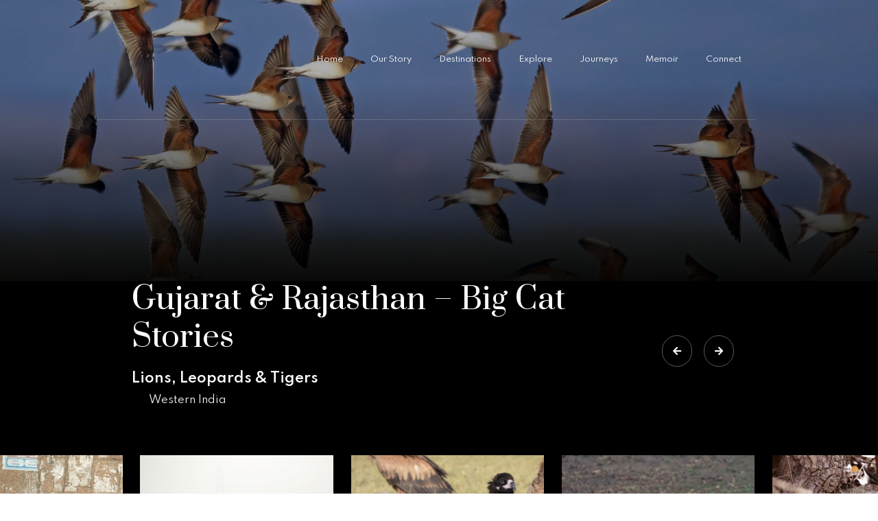

--- FILE ---
content_type: text/html; charset=UTF-8
request_url: https://watchindia.in/gujarat-and-rajasthan-itinerary/
body_size: 29029
content:
<!DOCTYPE html>
<html class="html" lang="en-US">
<head>
	<meta charset="UTF-8">
	<link rel="profile" href="https://gmpg.org/xfn/11">

	<meta name='robots' content='index, follow, max-image-preview:large, max-snippet:-1, max-video-preview:-1' />
<meta name="viewport" content="width=device-width, initial-scale=1">
	<!-- This site is optimized with the Yoast SEO plugin v19.6 - https://yoast.com/wordpress/plugins/seo/ -->
	<title>Gujarat and Rajasthan - Itinerary - WATCH</title>
	<link rel="canonical" href="https://watchindia.in/gujarat-and-rajasthan-itinerary/" />
	<meta property="og:locale" content="en_US" />
	<meta property="og:type" content="article" />
	<meta property="og:title" content="Gujarat and Rajasthan - Itinerary - WATCH" />
	<meta property="og:description" content="Gujarat &amp; Rajasthan &#8211; Big Cat Stories Lions, Leopards &amp; Tigers Western India Your Journey A journey that takes us deep inside Western India, an area known for its spectacular landscapes. The two states Gujarat and Rajasthan are dominated by the Thar Desert along with enchanting dry deciduous forests, shrubland, vast savanna grasslands and endless [&hellip;]" />
	<meta property="og:url" content="https://watchindia.in/gujarat-and-rajasthan-itinerary/" />
	<meta property="og:site_name" content="WATCH" />
	<meta property="article:modified_time" content="2022-08-31T14:40:33+00:00" />
	<meta property="og:image" content="https://watchindia.in/wp-content/uploads/2021/10/path-13@1x.png" />
	<meta name="twitter:card" content="summary_large_image" />
	<meta name="twitter:label1" content="Est. reading time" />
	<meta name="twitter:data1" content="43 minutes" />
	<script type="application/ld+json" class="yoast-schema-graph">{"@context":"https://schema.org","@graph":[{"@type":"WebPage","@id":"https://watchindia.in/gujarat-and-rajasthan-itinerary/","url":"https://watchindia.in/gujarat-and-rajasthan-itinerary/","name":"Gujarat and Rajasthan - Itinerary - WATCH","isPartOf":{"@id":"https://watchindia.in/#website"},"primaryImageOfPage":{"@id":"https://watchindia.in/gujarat-and-rajasthan-itinerary/#primaryimage"},"image":{"@id":"https://watchindia.in/gujarat-and-rajasthan-itinerary/#primaryimage"},"thumbnailUrl":"https://watchindia.in/wp-content/uploads/2021/10/path-13@1x.png","datePublished":"2022-04-26T09:35:28+00:00","dateModified":"2022-08-31T14:40:33+00:00","breadcrumb":{"@id":"https://watchindia.in/gujarat-and-rajasthan-itinerary/#breadcrumb"},"inLanguage":"en-US","potentialAction":[{"@type":"ReadAction","target":["https://watchindia.in/gujarat-and-rajasthan-itinerary/"]}]},{"@type":"ImageObject","inLanguage":"en-US","@id":"https://watchindia.in/gujarat-and-rajasthan-itinerary/#primaryimage","url":"https://watchindia.in/wp-content/uploads/2021/10/path-13@1x.png","contentUrl":"https://watchindia.in/wp-content/uploads/2021/10/path-13@1x.png","width":28,"height":38},{"@type":"BreadcrumbList","@id":"https://watchindia.in/gujarat-and-rajasthan-itinerary/#breadcrumb","itemListElement":[{"@type":"ListItem","position":1,"name":"Home","item":"https://watchindia.in/"},{"@type":"ListItem","position":2,"name":"Gujarat and Rajasthan &#8211; Itinerary"}]},{"@type":"WebSite","@id":"https://watchindia.in/#website","url":"https://watchindia.in/","name":"WATCH","description":"The Great Outdoors","publisher":{"@id":"https://watchindia.in/#organization"},"potentialAction":[{"@type":"SearchAction","target":{"@type":"EntryPoint","urlTemplate":"https://watchindia.in/?s={search_term_string}"},"query-input":"required name=search_term_string"}],"inLanguage":"en-US"},{"@type":"Organization","@id":"https://watchindia.in/#organization","name":"WATCH","url":"https://watchindia.in/","sameAs":[],"logo":{"@type":"ImageObject","inLanguage":"en-US","@id":"https://watchindia.in/#/schema/logo/image/","url":"https://watchindia.in/wp-content/uploads/2021/10/asset-1-4x-1@1x.png","contentUrl":"https://watchindia.in/wp-content/uploads/2021/10/asset-1-4x-1@1x.png","width":886,"height":276,"caption":"WATCH"},"image":{"@id":"https://watchindia.in/#/schema/logo/image/"}}]}</script>
	<!-- / Yoast SEO plugin. -->


<link rel="alternate" type="application/rss+xml" title="WATCH &raquo; Feed" href="https://watchindia.in/feed/" />
<link rel="alternate" type="application/rss+xml" title="WATCH &raquo; Comments Feed" href="https://watchindia.in/comments/feed/" />
<link rel="alternate" type="application/rss+xml" title="WATCH &raquo; Stories Feed" href="https://watchindia.in/web-stories/feed/"><script>
window._wpemojiSettings = {"baseUrl":"https:\/\/s.w.org\/images\/core\/emoji\/14.0.0\/72x72\/","ext":".png","svgUrl":"https:\/\/s.w.org\/images\/core\/emoji\/14.0.0\/svg\/","svgExt":".svg","source":{"concatemoji":"https:\/\/watchindia.in\/wp-includes\/js\/wp-emoji-release.min.js?ver=6.4.2"}};
/*! This file is auto-generated */
!function(i,n){var o,s,e;function c(e){try{var t={supportTests:e,timestamp:(new Date).valueOf()};sessionStorage.setItem(o,JSON.stringify(t))}catch(e){}}function p(e,t,n){e.clearRect(0,0,e.canvas.width,e.canvas.height),e.fillText(t,0,0);var t=new Uint32Array(e.getImageData(0,0,e.canvas.width,e.canvas.height).data),r=(e.clearRect(0,0,e.canvas.width,e.canvas.height),e.fillText(n,0,0),new Uint32Array(e.getImageData(0,0,e.canvas.width,e.canvas.height).data));return t.every(function(e,t){return e===r[t]})}function u(e,t,n){switch(t){case"flag":return n(e,"\ud83c\udff3\ufe0f\u200d\u26a7\ufe0f","\ud83c\udff3\ufe0f\u200b\u26a7\ufe0f")?!1:!n(e,"\ud83c\uddfa\ud83c\uddf3","\ud83c\uddfa\u200b\ud83c\uddf3")&&!n(e,"\ud83c\udff4\udb40\udc67\udb40\udc62\udb40\udc65\udb40\udc6e\udb40\udc67\udb40\udc7f","\ud83c\udff4\u200b\udb40\udc67\u200b\udb40\udc62\u200b\udb40\udc65\u200b\udb40\udc6e\u200b\udb40\udc67\u200b\udb40\udc7f");case"emoji":return!n(e,"\ud83e\udef1\ud83c\udffb\u200d\ud83e\udef2\ud83c\udfff","\ud83e\udef1\ud83c\udffb\u200b\ud83e\udef2\ud83c\udfff")}return!1}function f(e,t,n){var r="undefined"!=typeof WorkerGlobalScope&&self instanceof WorkerGlobalScope?new OffscreenCanvas(300,150):i.createElement("canvas"),a=r.getContext("2d",{willReadFrequently:!0}),o=(a.textBaseline="top",a.font="600 32px Arial",{});return e.forEach(function(e){o[e]=t(a,e,n)}),o}function t(e){var t=i.createElement("script");t.src=e,t.defer=!0,i.head.appendChild(t)}"undefined"!=typeof Promise&&(o="wpEmojiSettingsSupports",s=["flag","emoji"],n.supports={everything:!0,everythingExceptFlag:!0},e=new Promise(function(e){i.addEventListener("DOMContentLoaded",e,{once:!0})}),new Promise(function(t){var n=function(){try{var e=JSON.parse(sessionStorage.getItem(o));if("object"==typeof e&&"number"==typeof e.timestamp&&(new Date).valueOf()<e.timestamp+604800&&"object"==typeof e.supportTests)return e.supportTests}catch(e){}return null}();if(!n){if("undefined"!=typeof Worker&&"undefined"!=typeof OffscreenCanvas&&"undefined"!=typeof URL&&URL.createObjectURL&&"undefined"!=typeof Blob)try{var e="postMessage("+f.toString()+"("+[JSON.stringify(s),u.toString(),p.toString()].join(",")+"));",r=new Blob([e],{type:"text/javascript"}),a=new Worker(URL.createObjectURL(r),{name:"wpTestEmojiSupports"});return void(a.onmessage=function(e){c(n=e.data),a.terminate(),t(n)})}catch(e){}c(n=f(s,u,p))}t(n)}).then(function(e){for(var t in e)n.supports[t]=e[t],n.supports.everything=n.supports.everything&&n.supports[t],"flag"!==t&&(n.supports.everythingExceptFlag=n.supports.everythingExceptFlag&&n.supports[t]);n.supports.everythingExceptFlag=n.supports.everythingExceptFlag&&!n.supports.flag,n.DOMReady=!1,n.readyCallback=function(){n.DOMReady=!0}}).then(function(){return e}).then(function(){var e;n.supports.everything||(n.readyCallback(),(e=n.source||{}).concatemoji?t(e.concatemoji):e.wpemoji&&e.twemoji&&(t(e.twemoji),t(e.wpemoji)))}))}((window,document),window._wpemojiSettings);
</script>
<style id='wp-emoji-styles-inline-css'>

	img.wp-smiley, img.emoji {
		display: inline !important;
		border: none !important;
		box-shadow: none !important;
		height: 1em !important;
		width: 1em !important;
		margin: 0 0.07em !important;
		vertical-align: -0.1em !important;
		background: none !important;
		padding: 0 !important;
	}
</style>
<link rel="stylesheet" href="https://watchindia.in/wp-content/cache/minify/a5ff7.css" media="all" />

<style id='wp-block-library-theme-inline-css'>
.wp-block-audio figcaption{color:#555;font-size:13px;text-align:center}.is-dark-theme .wp-block-audio figcaption{color:hsla(0,0%,100%,.65)}.wp-block-audio{margin:0 0 1em}.wp-block-code{border:1px solid #ccc;border-radius:4px;font-family:Menlo,Consolas,monaco,monospace;padding:.8em 1em}.wp-block-embed figcaption{color:#555;font-size:13px;text-align:center}.is-dark-theme .wp-block-embed figcaption{color:hsla(0,0%,100%,.65)}.wp-block-embed{margin:0 0 1em}.blocks-gallery-caption{color:#555;font-size:13px;text-align:center}.is-dark-theme .blocks-gallery-caption{color:hsla(0,0%,100%,.65)}.wp-block-image figcaption{color:#555;font-size:13px;text-align:center}.is-dark-theme .wp-block-image figcaption{color:hsla(0,0%,100%,.65)}.wp-block-image{margin:0 0 1em}.wp-block-pullquote{border-bottom:4px solid;border-top:4px solid;color:currentColor;margin-bottom:1.75em}.wp-block-pullquote cite,.wp-block-pullquote footer,.wp-block-pullquote__citation{color:currentColor;font-size:.8125em;font-style:normal;text-transform:uppercase}.wp-block-quote{border-left:.25em solid;margin:0 0 1.75em;padding-left:1em}.wp-block-quote cite,.wp-block-quote footer{color:currentColor;font-size:.8125em;font-style:normal;position:relative}.wp-block-quote.has-text-align-right{border-left:none;border-right:.25em solid;padding-left:0;padding-right:1em}.wp-block-quote.has-text-align-center{border:none;padding-left:0}.wp-block-quote.is-large,.wp-block-quote.is-style-large,.wp-block-quote.is-style-plain{border:none}.wp-block-search .wp-block-search__label{font-weight:700}.wp-block-search__button{border:1px solid #ccc;padding:.375em .625em}:where(.wp-block-group.has-background){padding:1.25em 2.375em}.wp-block-separator.has-css-opacity{opacity:.4}.wp-block-separator{border:none;border-bottom:2px solid;margin-left:auto;margin-right:auto}.wp-block-separator.has-alpha-channel-opacity{opacity:1}.wp-block-separator:not(.is-style-wide):not(.is-style-dots){width:100px}.wp-block-separator.has-background:not(.is-style-dots){border-bottom:none;height:1px}.wp-block-separator.has-background:not(.is-style-wide):not(.is-style-dots){height:2px}.wp-block-table{margin:0 0 1em}.wp-block-table td,.wp-block-table th{word-break:normal}.wp-block-table figcaption{color:#555;font-size:13px;text-align:center}.is-dark-theme .wp-block-table figcaption{color:hsla(0,0%,100%,.65)}.wp-block-video figcaption{color:#555;font-size:13px;text-align:center}.is-dark-theme .wp-block-video figcaption{color:hsla(0,0%,100%,.65)}.wp-block-video{margin:0 0 1em}.wp-block-template-part.has-background{margin-bottom:0;margin-top:0;padding:1.25em 2.375em}
</style>
<style id='classic-theme-styles-inline-css'>
/*! This file is auto-generated */
.wp-block-button__link{color:#fff;background-color:#32373c;border-radius:9999px;box-shadow:none;text-decoration:none;padding:calc(.667em + 2px) calc(1.333em + 2px);font-size:1.125em}.wp-block-file__button{background:#32373c;color:#fff;text-decoration:none}
</style>
<style id='global-styles-inline-css'>
body{--wp--preset--color--black: #000000;--wp--preset--color--cyan-bluish-gray: #abb8c3;--wp--preset--color--white: #ffffff;--wp--preset--color--pale-pink: #f78da7;--wp--preset--color--vivid-red: #cf2e2e;--wp--preset--color--luminous-vivid-orange: #ff6900;--wp--preset--color--luminous-vivid-amber: #fcb900;--wp--preset--color--light-green-cyan: #7bdcb5;--wp--preset--color--vivid-green-cyan: #00d084;--wp--preset--color--pale-cyan-blue: #8ed1fc;--wp--preset--color--vivid-cyan-blue: #0693e3;--wp--preset--color--vivid-purple: #9b51e0;--wp--preset--gradient--vivid-cyan-blue-to-vivid-purple: linear-gradient(135deg,rgba(6,147,227,1) 0%,rgb(155,81,224) 100%);--wp--preset--gradient--light-green-cyan-to-vivid-green-cyan: linear-gradient(135deg,rgb(122,220,180) 0%,rgb(0,208,130) 100%);--wp--preset--gradient--luminous-vivid-amber-to-luminous-vivid-orange: linear-gradient(135deg,rgba(252,185,0,1) 0%,rgba(255,105,0,1) 100%);--wp--preset--gradient--luminous-vivid-orange-to-vivid-red: linear-gradient(135deg,rgba(255,105,0,1) 0%,rgb(207,46,46) 100%);--wp--preset--gradient--very-light-gray-to-cyan-bluish-gray: linear-gradient(135deg,rgb(238,238,238) 0%,rgb(169,184,195) 100%);--wp--preset--gradient--cool-to-warm-spectrum: linear-gradient(135deg,rgb(74,234,220) 0%,rgb(151,120,209) 20%,rgb(207,42,186) 40%,rgb(238,44,130) 60%,rgb(251,105,98) 80%,rgb(254,248,76) 100%);--wp--preset--gradient--blush-light-purple: linear-gradient(135deg,rgb(255,206,236) 0%,rgb(152,150,240) 100%);--wp--preset--gradient--blush-bordeaux: linear-gradient(135deg,rgb(254,205,165) 0%,rgb(254,45,45) 50%,rgb(107,0,62) 100%);--wp--preset--gradient--luminous-dusk: linear-gradient(135deg,rgb(255,203,112) 0%,rgb(199,81,192) 50%,rgb(65,88,208) 100%);--wp--preset--gradient--pale-ocean: linear-gradient(135deg,rgb(255,245,203) 0%,rgb(182,227,212) 50%,rgb(51,167,181) 100%);--wp--preset--gradient--electric-grass: linear-gradient(135deg,rgb(202,248,128) 0%,rgb(113,206,126) 100%);--wp--preset--gradient--midnight: linear-gradient(135deg,rgb(2,3,129) 0%,rgb(40,116,252) 100%);--wp--preset--font-size--small: 13px;--wp--preset--font-size--medium: 20px;--wp--preset--font-size--large: 36px;--wp--preset--font-size--x-large: 42px;--wp--preset--spacing--20: 0.44rem;--wp--preset--spacing--30: 0.67rem;--wp--preset--spacing--40: 1rem;--wp--preset--spacing--50: 1.5rem;--wp--preset--spacing--60: 2.25rem;--wp--preset--spacing--70: 3.38rem;--wp--preset--spacing--80: 5.06rem;--wp--preset--shadow--natural: 6px 6px 9px rgba(0, 0, 0, 0.2);--wp--preset--shadow--deep: 12px 12px 50px rgba(0, 0, 0, 0.4);--wp--preset--shadow--sharp: 6px 6px 0px rgba(0, 0, 0, 0.2);--wp--preset--shadow--outlined: 6px 6px 0px -3px rgba(255, 255, 255, 1), 6px 6px rgba(0, 0, 0, 1);--wp--preset--shadow--crisp: 6px 6px 0px rgba(0, 0, 0, 1);}:where(.is-layout-flex){gap: 0.5em;}:where(.is-layout-grid){gap: 0.5em;}body .is-layout-flow > .alignleft{float: left;margin-inline-start: 0;margin-inline-end: 2em;}body .is-layout-flow > .alignright{float: right;margin-inline-start: 2em;margin-inline-end: 0;}body .is-layout-flow > .aligncenter{margin-left: auto !important;margin-right: auto !important;}body .is-layout-constrained > .alignleft{float: left;margin-inline-start: 0;margin-inline-end: 2em;}body .is-layout-constrained > .alignright{float: right;margin-inline-start: 2em;margin-inline-end: 0;}body .is-layout-constrained > .aligncenter{margin-left: auto !important;margin-right: auto !important;}body .is-layout-constrained > :where(:not(.alignleft):not(.alignright):not(.alignfull)){max-width: var(--wp--style--global--content-size);margin-left: auto !important;margin-right: auto !important;}body .is-layout-constrained > .alignwide{max-width: var(--wp--style--global--wide-size);}body .is-layout-flex{display: flex;}body .is-layout-flex{flex-wrap: wrap;align-items: center;}body .is-layout-flex > *{margin: 0;}body .is-layout-grid{display: grid;}body .is-layout-grid > *{margin: 0;}:where(.wp-block-columns.is-layout-flex){gap: 2em;}:where(.wp-block-columns.is-layout-grid){gap: 2em;}:where(.wp-block-post-template.is-layout-flex){gap: 1.25em;}:where(.wp-block-post-template.is-layout-grid){gap: 1.25em;}.has-black-color{color: var(--wp--preset--color--black) !important;}.has-cyan-bluish-gray-color{color: var(--wp--preset--color--cyan-bluish-gray) !important;}.has-white-color{color: var(--wp--preset--color--white) !important;}.has-pale-pink-color{color: var(--wp--preset--color--pale-pink) !important;}.has-vivid-red-color{color: var(--wp--preset--color--vivid-red) !important;}.has-luminous-vivid-orange-color{color: var(--wp--preset--color--luminous-vivid-orange) !important;}.has-luminous-vivid-amber-color{color: var(--wp--preset--color--luminous-vivid-amber) !important;}.has-light-green-cyan-color{color: var(--wp--preset--color--light-green-cyan) !important;}.has-vivid-green-cyan-color{color: var(--wp--preset--color--vivid-green-cyan) !important;}.has-pale-cyan-blue-color{color: var(--wp--preset--color--pale-cyan-blue) !important;}.has-vivid-cyan-blue-color{color: var(--wp--preset--color--vivid-cyan-blue) !important;}.has-vivid-purple-color{color: var(--wp--preset--color--vivid-purple) !important;}.has-black-background-color{background-color: var(--wp--preset--color--black) !important;}.has-cyan-bluish-gray-background-color{background-color: var(--wp--preset--color--cyan-bluish-gray) !important;}.has-white-background-color{background-color: var(--wp--preset--color--white) !important;}.has-pale-pink-background-color{background-color: var(--wp--preset--color--pale-pink) !important;}.has-vivid-red-background-color{background-color: var(--wp--preset--color--vivid-red) !important;}.has-luminous-vivid-orange-background-color{background-color: var(--wp--preset--color--luminous-vivid-orange) !important;}.has-luminous-vivid-amber-background-color{background-color: var(--wp--preset--color--luminous-vivid-amber) !important;}.has-light-green-cyan-background-color{background-color: var(--wp--preset--color--light-green-cyan) !important;}.has-vivid-green-cyan-background-color{background-color: var(--wp--preset--color--vivid-green-cyan) !important;}.has-pale-cyan-blue-background-color{background-color: var(--wp--preset--color--pale-cyan-blue) !important;}.has-vivid-cyan-blue-background-color{background-color: var(--wp--preset--color--vivid-cyan-blue) !important;}.has-vivid-purple-background-color{background-color: var(--wp--preset--color--vivid-purple) !important;}.has-black-border-color{border-color: var(--wp--preset--color--black) !important;}.has-cyan-bluish-gray-border-color{border-color: var(--wp--preset--color--cyan-bluish-gray) !important;}.has-white-border-color{border-color: var(--wp--preset--color--white) !important;}.has-pale-pink-border-color{border-color: var(--wp--preset--color--pale-pink) !important;}.has-vivid-red-border-color{border-color: var(--wp--preset--color--vivid-red) !important;}.has-luminous-vivid-orange-border-color{border-color: var(--wp--preset--color--luminous-vivid-orange) !important;}.has-luminous-vivid-amber-border-color{border-color: var(--wp--preset--color--luminous-vivid-amber) !important;}.has-light-green-cyan-border-color{border-color: var(--wp--preset--color--light-green-cyan) !important;}.has-vivid-green-cyan-border-color{border-color: var(--wp--preset--color--vivid-green-cyan) !important;}.has-pale-cyan-blue-border-color{border-color: var(--wp--preset--color--pale-cyan-blue) !important;}.has-vivid-cyan-blue-border-color{border-color: var(--wp--preset--color--vivid-cyan-blue) !important;}.has-vivid-purple-border-color{border-color: var(--wp--preset--color--vivid-purple) !important;}.has-vivid-cyan-blue-to-vivid-purple-gradient-background{background: var(--wp--preset--gradient--vivid-cyan-blue-to-vivid-purple) !important;}.has-light-green-cyan-to-vivid-green-cyan-gradient-background{background: var(--wp--preset--gradient--light-green-cyan-to-vivid-green-cyan) !important;}.has-luminous-vivid-amber-to-luminous-vivid-orange-gradient-background{background: var(--wp--preset--gradient--luminous-vivid-amber-to-luminous-vivid-orange) !important;}.has-luminous-vivid-orange-to-vivid-red-gradient-background{background: var(--wp--preset--gradient--luminous-vivid-orange-to-vivid-red) !important;}.has-very-light-gray-to-cyan-bluish-gray-gradient-background{background: var(--wp--preset--gradient--very-light-gray-to-cyan-bluish-gray) !important;}.has-cool-to-warm-spectrum-gradient-background{background: var(--wp--preset--gradient--cool-to-warm-spectrum) !important;}.has-blush-light-purple-gradient-background{background: var(--wp--preset--gradient--blush-light-purple) !important;}.has-blush-bordeaux-gradient-background{background: var(--wp--preset--gradient--blush-bordeaux) !important;}.has-luminous-dusk-gradient-background{background: var(--wp--preset--gradient--luminous-dusk) !important;}.has-pale-ocean-gradient-background{background: var(--wp--preset--gradient--pale-ocean) !important;}.has-electric-grass-gradient-background{background: var(--wp--preset--gradient--electric-grass) !important;}.has-midnight-gradient-background{background: var(--wp--preset--gradient--midnight) !important;}.has-small-font-size{font-size: var(--wp--preset--font-size--small) !important;}.has-medium-font-size{font-size: var(--wp--preset--font-size--medium) !important;}.has-large-font-size{font-size: var(--wp--preset--font-size--large) !important;}.has-x-large-font-size{font-size: var(--wp--preset--font-size--x-large) !important;}
.wp-block-navigation a:where(:not(.wp-element-button)){color: inherit;}
:where(.wp-block-post-template.is-layout-flex){gap: 1.25em;}:where(.wp-block-post-template.is-layout-grid){gap: 1.25em;}
:where(.wp-block-columns.is-layout-flex){gap: 2em;}:where(.wp-block-columns.is-layout-grid){gap: 2em;}
.wp-block-pullquote{font-size: 1.5em;line-height: 1.6;}
</style>
<link rel="stylesheet" href="https://watchindia.in/wp-content/cache/minify/72dd4.css" media="all" />

















<link rel='stylesheet' id='google-fonts-1-css' href='https://fonts.googleapis.com/css?family=Roboto%3A100%2C100italic%2C200%2C200italic%2C300%2C300italic%2C400%2C400italic%2C500%2C500italic%2C600%2C600italic%2C700%2C700italic%2C800%2C800italic%2C900%2C900italic%7CRoboto+Slab%3A100%2C100italic%2C200%2C200italic%2C300%2C300italic%2C400%2C400italic%2C500%2C500italic%2C600%2C600italic%2C700%2C700italic%2C800%2C800italic%2C900%2C900italic%7CPrata%3A100%2C100italic%2C200%2C200italic%2C300%2C300italic%2C400%2C400italic%2C500%2C500italic%2C600%2C600italic%2C700%2C700italic%2C800%2C800italic%2C900%2C900italic%7CSpartan%3A100%2C100italic%2C200%2C200italic%2C300%2C300italic%2C400%2C400italic%2C500%2C500italic%2C600%2C600italic%2C700%2C700italic%2C800%2C800italic%2C900%2C900italic%7CSarabun%3A100%2C100italic%2C200%2C200italic%2C300%2C300italic%2C400%2C400italic%2C500%2C500italic%2C600%2C600italic%2C700%2C700italic%2C800%2C800italic%2C900%2C900italic&#038;ver=6.4.2' media='all' />
<link rel="stylesheet" href="https://watchindia.in/wp-content/cache/minify/b9bce.css" media="all" />


<script  src="https://watchindia.in/wp-content/cache/minify/95b49.js"></script>



<link rel="https://api.w.org/" href="https://watchindia.in/wp-json/" /><link rel="alternate" type="application/json" href="https://watchindia.in/wp-json/wp/v2/pages/1479" /><link rel="EditURI" type="application/rsd+xml" title="RSD" href="https://watchindia.in/xmlrpc.php?rsd" />
<meta name="generator" content="WordPress 6.4.2" />
<link rel='shortlink' href='https://watchindia.in/?p=1479' />
<link rel="alternate" type="application/json+oembed" href="https://watchindia.in/wp-json/oembed/1.0/embed?url=https%3A%2F%2Fwatchindia.in%2Fgujarat-and-rajasthan-itinerary%2F" />
<link rel="alternate" type="text/xml+oembed" href="https://watchindia.in/wp-json/oembed/1.0/embed?url=https%3A%2F%2Fwatchindia.in%2Fgujarat-and-rajasthan-itinerary%2F&#038;format=xml" />
<!-- HFCM by 99 Robots - Snippet # 1: Google Analytics -->
<!-- Google tag (gtag.js) -->
<script async src="https://www.googletagmanager.com/gtag/js?id=G-M9JEKHNHGK"></script>
<script>
 window.dataLayer = window.dataLayer || [];
 function gtag(){dataLayer.push(arguments);}
 gtag('js', new Date());

 gtag('config', 'G-M9JEKHNHGK');
</script>
<!-- /end HFCM by 99 Robots -->
		<script>
			document.documentElement.className = document.documentElement.className.replace( 'no-js', 'js' );
		</script>
				<style>
			.no-js img.lazyload { display: none; }
			figure.wp-block-image img.lazyloading { min-width: 150px; }
							.lazyload, .lazyloading { opacity: 0; }
				.lazyloaded {
					opacity: 1;
					transition: opacity 400ms;
					transition-delay: 0ms;
				}
					</style>
		<link rel="icon" href="https://watchindia.in/wp-content/uploads/2021/10/cropped-asset-1-4x-1@1x-32x32.png" sizes="32x32" />
<link rel="icon" href="https://watchindia.in/wp-content/uploads/2021/10/cropped-asset-1-4x-1@1x-192x192.png" sizes="192x192" />
<link rel="apple-touch-icon" href="https://watchindia.in/wp-content/uploads/2021/10/cropped-asset-1-4x-1@1x-180x180.png" />
<meta name="msapplication-TileImage" content="https://watchindia.in/wp-content/uploads/2021/10/cropped-asset-1-4x-1@1x-270x270.png" />
		<style id="wp-custom-css">
			html{scroll-behaviour:smooth !important}html,body{overflow-x:hidden}#main #content-wrap{padding-top:0}header#site-header{height:0}header#site-header{margin-top:-1px}@media only screen and (max-width:767px){.background-image-page-header{min-height:220px}}@media only screen and (min-width:500px){div.register-login-parent{display:flex;padding-left:15%;padding-right:15%}div.register-login{padding-left:20px;padding-right:20px;width:100%}div.register-login #wpmem_login,div.register-login #wpmem_msg,div.register-login #wpmem_reg,div.register-login .wpmem_msg{width:100%}#wpmem_login,#wpmem_msg,#wpmem_reg,.wpmem_msg{width:50%}/* div.register-login #wpmem_login,#wpmem_msg,#wpmem_reg,.wpmem_msg{width:100%}*/}@media only screen and (max-width:500px){div.register-login{padding-left:15px;padding-right:15px;width:100%}}#wpmem_login,#wpmem_msg,#wpmem_reg,.wpmem_msg{margin-left:auto;margin-right:auto}.background-image-page-header-overlay{background-image:linear-gradient(to top,#000,#000 21%,rgba(0,0,0,0)) !important}.single-post-title{line-height:1.97 !important;letter-spacing:-1.22px !important}.entry-content.clr{font-family:'Spartan',sans-serif;font-size:17px;color:rgba(51,51,51,0.95);line-height:1.54}.related-post img{width:100%;max-height:350px;object-fit:cover;margin-bottom:15px !important}#content-wrap{padding-bottom:0 !important;margin-right:auto !important;margin-left:auto !important}#related-posts{background-color:#000;padding:90px 15% 40px 15% !important;margin-left:0 !important;margin-right:0 !important;margin-bottom:0 !important;max-width:unset !important}.related-posts-title{text-align:center;margin-bottom:60px}.related-posts-title .text:before{content:''}.related-posts-title .text{font-family:'Spartan';font-size:30px;font-weight:600;line-height:normal;letter-spacing:8.4px;color:#da6742}.related-post-title a{font-family:'Prata';font-size:15px;color:#ffffff}.related-post-excerpt{font-family:'Spartan';font-size:10px;line-height:1.57;padding-top:20px;padding-right:40px;padding-left:40px;color:#fff}.related-posts-view-all{text-align:center}.related-posts-view-all a{margin-top:40px;font-family:'Spartan';font-size:14px;font-weight:500;border:1px solid #ffffff36;padding:15px 40px 12px 40px;border-radius:35px;color:#fff}.oceanwp-pagination .page-numbers{text-align:center;margin-bottom:40px}		</style>
		<!-- OceanWP CSS -->
<style type="text/css">
.page-header{background-image:url( https://watchindia.in/wp-content/uploads/2022/02/Warli_art_d-1.png ) !important;height:300px}/* General CSS */a:hover,a.light:hover,.theme-heading .text::before,.theme-heading .text::after,#top-bar-content >a:hover,#top-bar-social li.oceanwp-email a:hover,#site-navigation-wrap .dropdown-menu >li >a:hover,#site-header.medium-header #medium-searchform button:hover,.oceanwp-mobile-menu-icon a:hover,.blog-entry.post .blog-entry-header .entry-title a:hover,.blog-entry.post .blog-entry-readmore a:hover,.blog-entry.thumbnail-entry .blog-entry-category a,ul.meta li a:hover,.dropcap,.single nav.post-navigation .nav-links .title,body .related-post-title a:hover,body #wp-calendar caption,body .contact-info-widget.default i,body .contact-info-widget.big-icons i,body .custom-links-widget .oceanwp-custom-links li a:hover,body .custom-links-widget .oceanwp-custom-links li a:hover:before,body .posts-thumbnails-widget li a:hover,body .social-widget li.oceanwp-email a:hover,.comment-author .comment-meta .comment-reply-link,#respond #cancel-comment-reply-link:hover,#footer-widgets .footer-box a:hover,#footer-bottom a:hover,#footer-bottom #footer-bottom-menu a:hover,.sidr a:hover,.sidr-class-dropdown-toggle:hover,.sidr-class-menu-item-has-children.active >a,.sidr-class-menu-item-has-children.active >a >.sidr-class-dropdown-toggle,input[type=checkbox]:checked:before{color:#da6742}.single nav.post-navigation .nav-links .title .owp-icon use,.blog-entry.post .blog-entry-readmore a:hover .owp-icon use,body .contact-info-widget.default .owp-icon use,body .contact-info-widget.big-icons .owp-icon use{stroke:#da6742}input[type="button"],input[type="reset"],input[type="submit"],button[type="submit"],.button,#site-navigation-wrap .dropdown-menu >li.btn >a >span,.thumbnail:hover i,.post-quote-content,.omw-modal .omw-close-modal,body .contact-info-widget.big-icons li:hover i,body div.wpforms-container-full .wpforms-form input[type=submit],body div.wpforms-container-full .wpforms-form button[type=submit],body div.wpforms-container-full .wpforms-form .wpforms-page-button{background-color:#da6742}.thumbnail:hover .link-post-svg-icon{background-color:#da6742}body .contact-info-widget.big-icons li:hover .owp-icon{background-color:#da6742}.widget-title{border-color:#da6742}blockquote{border-color:#da6742}#searchform-dropdown{border-color:#da6742}.dropdown-menu .sub-menu{border-color:#da6742}.blog-entry.large-entry .blog-entry-readmore a:hover{border-color:#da6742}.oceanwp-newsletter-form-wrap input[type="email"]:focus{border-color:#da6742}.social-widget li.oceanwp-email a:hover{border-color:#da6742}#respond #cancel-comment-reply-link:hover{border-color:#da6742}body .contact-info-widget.big-icons li:hover i{border-color:#da6742}#footer-widgets .oceanwp-newsletter-form-wrap input[type="email"]:focus{border-color:#da6742}blockquote,.wp-block-quote{border-left-color:#da6742}body .contact-info-widget.big-icons li:hover .owp-icon{border-color:#da6742}input[type="button"]:hover,input[type="reset"]:hover,input[type="submit"]:hover,button[type="submit"]:hover,input[type="button"]:focus,input[type="reset"]:focus,input[type="submit"]:focus,button[type="submit"]:focus,.button:hover,.button:focus,#site-navigation-wrap .dropdown-menu >li.btn >a:hover >span,.post-quote-author,.omw-modal .omw-close-modal:hover,body div.wpforms-container-full .wpforms-form input[type=submit]:hover,body div.wpforms-container-full .wpforms-form button[type=submit]:hover,body div.wpforms-container-full .wpforms-form .wpforms-page-button:hover{background-color:#d8491a}a:hover{color:#da6742}a:hover .owp-icon use{stroke:#da6742}@media (max-width:480px){#main #content-wrap,.separate-layout #main #content-wrap{padding-top:0}}/* Header CSS */#site-header.has-header-media .overlay-header-media{background-color:rgba(0,0,0,0.5)}
</style></head>

<body class="page-template page-template-elementor_header_footer page page-id-1479 wp-custom-logo wp-embed-responsive oceanwp-theme dropdown-mobile default-breakpoint content-full-width content-max-width page-with-background-title has-blog-grid elementor-default elementor-template-full-width elementor-kit-8 elementor-page elementor-page-1479" itemscope="itemscope" itemtype="https://schema.org/WebPage">

	
	
	<div id="outer-wrap" class="site clr">

		<a class="skip-link screen-reader-text" href="#main">Skip to content</a>

		
		<div id="wrap" class="clr">

			
			
<header id="site-header" class="clr" data-height="74" itemscope="itemscope" itemtype="https://schema.org/WPHeader" role="banner">

			<div data-elementor-type="header" data-elementor-id="7" class="elementor elementor-7 elementor-location-header" data-elementor-settings="[]">
		<div class="elementor-section-wrap">
					<section class="elementor-section elementor-top-section elementor-element elementor-element-1e343b5 elementor-section-full_width sticky-header elementor-section-height-default elementor-section-height-default" data-id="1e343b5" data-element_type="section" id="sticky-header">
						<div class="elementor-container elementor-column-gap-no">
							<div class="elementor-row">
					<div class="elementor-column elementor-col-100 elementor-top-column elementor-element elementor-element-52a6ccf" data-id="52a6ccf" data-element_type="column">
			<div class="elementor-column-wrap elementor-element-populated">
							<div class="elementor-widget-wrap">
						<div class="elementor-element elementor-element-b49f33f elementor-widget elementor-widget-spacer" data-id="b49f33f" data-element_type="widget" data-widget_type="spacer.default">
				<div class="elementor-widget-container">
					<div class="elementor-spacer">
			<div class="elementor-spacer-inner"></div>
		</div>
				</div>
				</div>
				<div class="elementor-element elementor-element-1c75c2a elementor-widget elementor-widget-image" data-id="1c75c2a" data-element_type="widget" data-widget_type="image.default">
				<div class="elementor-widget-container">
					<div class="elementor-image">
											<a href="https://watchindia.in/">
							<img width="886" height="276"   alt="" decoding="async" fetchpriority="high" data-srcset="https://watchindia.in/wp-content/uploads/2021/10/asset-1-4x-1@1x.png 886w, https://watchindia.in/wp-content/uploads/2021/10/asset-1-4x-1@1x-300x93.png 300w, https://watchindia.in/wp-content/uploads/2021/10/asset-1-4x-1@1x-768x239.png 768w"  data-src="https://watchindia.in/wp-content/uploads/2021/10/asset-1-4x-1@1x.png" data-sizes="(max-width: 886px) 100vw, 886px" class="attachment-large size-large lazyload" src="[data-uri]" /><noscript><img width="886" height="276" src="https://watchindia.in/wp-content/uploads/2021/10/asset-1-4x-1@1x.png" class="attachment-large size-large" alt="" decoding="async" fetchpriority="high" srcset="https://watchindia.in/wp-content/uploads/2021/10/asset-1-4x-1@1x.png 886w, https://watchindia.in/wp-content/uploads/2021/10/asset-1-4x-1@1x-300x93.png 300w, https://watchindia.in/wp-content/uploads/2021/10/asset-1-4x-1@1x-768x239.png 768w" sizes="(max-width: 886px) 100vw, 886px" /></noscript>								</a>
											</div>
				</div>
				</div>
				<div class="elementor-element elementor-element-1810dee elementor-nav-menu__align-right elementor-nav-menu--indicator-classic elementor-nav-menu--dropdown-tablet elementor-nav-menu__text-align-aside elementor-nav-menu--toggle elementor-nav-menu--burger elementor-widget elementor-widget-nav-menu" data-id="1810dee" data-element_type="widget" data-settings="{&quot;layout&quot;:&quot;horizontal&quot;,&quot;toggle&quot;:&quot;burger&quot;}" data-widget_type="nav-menu.default">
				<div class="elementor-widget-container">
						<nav role="navigation" class="elementor-nav-menu--main elementor-nav-menu__container elementor-nav-menu--layout-horizontal e--pointer-underline e--animation-fade"><ul id="menu-1-1810dee" class="elementor-nav-menu"><li class="menu-item menu-item-type-post_type menu-item-object-page menu-item-home menu-item-1782"><a href="https://watchindia.in/" class="elementor-item">Home</a></li>
<li class="menu-item menu-item-type-post_type menu-item-object-page menu-item-754"><a href="https://watchindia.in/about-us/" class="elementor-item">Our Story</a></li>
<li class="menu-item menu-item-type-custom menu-item-object-custom menu-item-home menu-item-13"><a href="https://watchindia.in/#destinations-to-watch" class="elementor-item elementor-item-anchor">Destinations</a></li>
<li class="menu-item menu-item-type-post_type menu-item-object-page menu-item-759"><a href="https://watchindia.in/explore-page/" class="elementor-item">Explore</a></li>
<li class="menu-item menu-item-type-custom menu-item-object-custom menu-item-home menu-item-18"><a href="https://watchindia.in/#itineraries" class="elementor-item elementor-item-anchor">Journeys</a></li>
<li class="menu-item menu-item-type-post_type menu-item-object-page menu-item-762"><a href="https://watchindia.in/memoirs/" class="elementor-item">Memoir</a></li>
<li class="menu-item menu-item-type-post_type menu-item-object-page menu-item-768"><a href="https://watchindia.in/connect/" class="elementor-item">Connect</a></li>
</ul></nav>
					<div class="elementor-menu-toggle" role="button" tabindex="0" aria-label="Menu Toggle" aria-expanded="false">
			<i class="eicon-menu-bar" aria-hidden="true"></i>
			<span class="elementor-screen-only">Menu</span>
		</div>
			<nav class="elementor-nav-menu--dropdown elementor-nav-menu__container" role="navigation" aria-hidden="true"><ul id="menu-2-1810dee" class="elementor-nav-menu"><li class="menu-item menu-item-type-post_type menu-item-object-page menu-item-home menu-item-1782"><a href="https://watchindia.in/" class="elementor-item">Home</a></li>
<li class="menu-item menu-item-type-post_type menu-item-object-page menu-item-754"><a href="https://watchindia.in/about-us/" class="elementor-item">Our Story</a></li>
<li class="menu-item menu-item-type-custom menu-item-object-custom menu-item-home menu-item-13"><a href="https://watchindia.in/#destinations-to-watch" class="elementor-item elementor-item-anchor">Destinations</a></li>
<li class="menu-item menu-item-type-post_type menu-item-object-page menu-item-759"><a href="https://watchindia.in/explore-page/" class="elementor-item">Explore</a></li>
<li class="menu-item menu-item-type-custom menu-item-object-custom menu-item-home menu-item-18"><a href="https://watchindia.in/#itineraries" class="elementor-item elementor-item-anchor">Journeys</a></li>
<li class="menu-item menu-item-type-post_type menu-item-object-page menu-item-762"><a href="https://watchindia.in/memoirs/" class="elementor-item">Memoir</a></li>
<li class="menu-item menu-item-type-post_type menu-item-object-page menu-item-768"><a href="https://watchindia.in/connect/" class="elementor-item">Connect</a></li>
</ul></nav>
				</div>
				</div>
				<div class="elementor-element elementor-element-ae0f839 elementor-widget elementor-widget-spacer" data-id="ae0f839" data-element_type="widget" data-widget_type="spacer.default">
				<div class="elementor-widget-container">
					<div class="elementor-spacer">
			<div class="elementor-spacer-inner"></div>
		</div>
				</div>
				</div>
						</div>
					</div>
		</div>
								</div>
					</div>
		</section>
				<section class="elementor-section elementor-top-section elementor-element elementor-element-c05b2d8 elementor-section-boxed elementor-section-height-default elementor-section-height-default" data-id="c05b2d8" data-element_type="section">
						<div class="elementor-container elementor-column-gap-default">
							<div class="elementor-row">
					<div class="elementor-column elementor-col-100 elementor-top-column elementor-element elementor-element-a31b6ab" data-id="a31b6ab" data-element_type="column">
			<div class="elementor-column-wrap elementor-element-populated">
							<div class="elementor-widget-wrap">
						<div class="elementor-element elementor-element-1e4453e elementor-widget elementor-widget-html" data-id="1e4453e" data-element_type="widget" data-widget_type="html.default">
				<div class="elementor-widget-container">
			<script>
	window.onscroll = function() {scrollFunction()};
	
	function scrollFunction() {
	  if (document.body.scrollTop > 80 || document.documentElement.scrollTop > 80) {
		document.getElementById("sticky-header").classList.add("withBG");
	  } else {
		document.getElementById("sticky-header").classList.remove("withBG");
	  }
	}
	</script>		</div>
				</div>
						</div>
					</div>
		</div>
								</div>
					</div>
		</section>
				</div>
		</div>
		
</header><!-- #site-header -->


			
			<main id="main" class="site-main clr"  role="main">

						<div data-elementor-type="wp-page" data-elementor-id="1479" class="elementor elementor-1479" data-elementor-settings="[]">
						<div class="elementor-inner">
							<div class="elementor-section-wrap">
							<section class="elementor-section elementor-top-section elementor-element elementor-element-f171775 elementor-section-full_width elementor-section-stretched elementor-section-height-min-height elementor-section-height-default elementor-section-items-middle" data-id="f171775" data-element_type="section" data-settings="{&quot;stretch_section&quot;:&quot;section-stretched&quot;,&quot;background_background&quot;:&quot;classic&quot;}">
							<div class="elementor-background-overlay"></div>
							<div class="elementor-container elementor-column-gap-no">
							<div class="elementor-row">
					<div class="elementor-column elementor-col-100 elementor-top-column elementor-element elementor-element-cbd982f" data-id="cbd982f" data-element_type="column">
			<div class="elementor-column-wrap">
							<div class="elementor-widget-wrap">
								</div>
					</div>
		</div>
								</div>
					</div>
		</section>
				<section class="elementor-section elementor-top-section elementor-element elementor-element-c073da8 elementor-section-full_width elementor-section-stretched elementor-section-height-default elementor-section-height-default" data-id="c073da8" data-element_type="section" data-settings="{&quot;stretch_section&quot;:&quot;section-stretched&quot;,&quot;background_background&quot;:&quot;classic&quot;}">
						<div class="elementor-container elementor-column-gap-no">
							<div class="elementor-row">
					<div class="elementor-column elementor-col-100 elementor-top-column elementor-element elementor-element-e96874c" data-id="e96874c" data-element_type="column">
			<div class="elementor-column-wrap elementor-element-populated">
							<div class="elementor-widget-wrap">
						<section class="elementor-section elementor-inner-section elementor-element elementor-element-a176fb1 elementor-section-full_width elementor-section-height-default elementor-section-height-default" data-id="a176fb1" data-element_type="section">
						<div class="elementor-container elementor-column-gap-no">
							<div class="elementor-row">
					<div class="elementor-column elementor-col-50 elementor-inner-column elementor-element elementor-element-1aac76a" data-id="1aac76a" data-element_type="column">
			<div class="elementor-column-wrap elementor-element-populated">
							<div class="elementor-widget-wrap">
						<div class="elementor-element elementor-element-6b1ed5a elementor-widget elementor-widget-text-editor" data-id="6b1ed5a" data-element_type="widget" data-widget_type="text-editor.default">
				<div class="elementor-widget-container">
					<div class="elementor-text-editor elementor-clearfix"><p>Gujarat &amp; Rajasthan &#8211; Big Cat Stories</p></div>
				</div>
				</div>
				<div class="elementor-element elementor-element-702d280 elementor-widget elementor-widget-text-editor" data-id="702d280" data-element_type="widget" data-widget_type="text-editor.default">
				<div class="elementor-widget-container">
					<div class="elementor-text-editor elementor-clearfix"><p>Lions, Leopards &amp; Tigers</p></div>
				</div>
				</div>
				<div class="elementor-element elementor-element-7df2eac elementor-widget__width-auto elementor-widget elementor-widget-image" data-id="7df2eac" data-element_type="widget" data-widget_type="image.default">
				<div class="elementor-widget-container">
					<div class="elementor-image">
										<img decoding="async" width="28" height="38"   alt="" data-src="https://watchindia.in/wp-content/uploads/2021/10/path-13@1x.png" class="attachment-large size-large lazyload" src="[data-uri]" /><noscript><img decoding="async" width="28" height="38" src="https://watchindia.in/wp-content/uploads/2021/10/path-13@1x.png" class="attachment-large size-large" alt="" /></noscript>											</div>
				</div>
				</div>
				<div class="elementor-element elementor-element-ed27bfc elementor-widget__width-auto elementor-widget elementor-widget-text-editor" data-id="ed27bfc" data-element_type="widget" data-widget_type="text-editor.default">
				<div class="elementor-widget-container">
					<div class="elementor-text-editor elementor-clearfix"><p>Western India</p></div>
				</div>
				</div>
						</div>
					</div>
		</div>
				<div class="elementor-column elementor-col-50 elementor-inner-column elementor-element elementor-element-fe2a1cd elementor-hidden-phone" data-id="fe2a1cd" data-element_type="column">
			<div class="elementor-column-wrap elementor-element-populated">
							<div class="elementor-widget-wrap">
						<div class="elementor-element elementor-element-1992ba1 elementor-widget__width-initial elementor-hidden-phone elementor-widget elementor-widget-html" data-id="1992ba1" data-element_type="widget" data-widget_type="html.default">
				<div class="elementor-widget-container">
			<style>
    .western_ghats_gallery__arrows_prev, .western_ghats_gallery__arrows_next {
        font-size: 14px;
        border-radius: 35px;
        border: 1px solid #ffffff56;
        padding: 15px;
        color: #ffffff;
    }
    .western_ghats_gallery__arrows_prev:hover, .western_ghats_gallery__arrows_next:hover {
        font-size: 14px;
        border-radius: 35px;
        border: 1px solid #FFFFFF;
        padding: 15px;
        color: #FFFFFF;
        cursor: pointer;
    }
</style>
<i class="arrows western_ghats_gallery__arrows_prev fa 
fa-arrow-left" style="margin-right: 13px; margin-left: 40px;"></i>
<i class="arrows western_ghats_gallery__arrows_next fa 
fa-arrow-right"></i>		</div>
				</div>
						</div>
					</div>
		</div>
								</div>
					</div>
		</section>
				<div class="elementor-element elementor-element-0e5ed7d elementor-widget elementor-widget-spacer" data-id="0e5ed7d" data-element_type="widget" data-widget_type="spacer.default">
				<div class="elementor-widget-container">
					<div class="elementor-spacer">
			<div class="elementor-spacer-inner"></div>
		</div>
				</div>
				</div>
				<div class="elementor-element elementor-element-293d667 elementor-widget elementor-widget-html" data-id="293d667" data-element_type="widget" data-widget_type="html.default">
				<div class="elementor-widget-container">
			<style>
	@media screen and (min-width: 500px) {
		.western_ghats_gallery__slider div.slide_item {
			margin-right: 3vw;
			width: 50vw;
			height: 40vh;
		}
		.western_ghats_gallery__slider .slick-track {
    		align-items: center;
    		display: flex;
    		margin-left: -28vw;
    	}
	}
	@media screen and (min-width: 800px) {
		.western_ghats_gallery__slider div.slide_item {
			margin-right: 2vw;
			width: 22vw;
			height: 30vh;
		}
		
		.western_ghats_gallery__slider .slick-track {
    		align-items: center;
    		display: flex;
    		margin-left: -8vw;
    	}
	}
	@media screen and (max-width: 500px) {
		    .western_ghats_gallery__slider div.slide_item {
				margin-right: 40px;
				width: 80vw;
				height: 40vh;
			}
			
			.western_ghats_gallery__slider .slick-track {
    		align-items: center;
    		display: flex;
    		margin-left: -8vw;
    	}
	}
	
	.western_ghats_gallery__slider div.slide_item {
		background-size: cover;
		position: relative;
	}
</style>
<div class="">
	<div class="row">
			<div class="western_ghats_gallery__slider" id="western_ghats_gallery__slider">
				<div class="slide_item" style="background-image: url(https://watchindia.in/wp-content/uploads/2022/06/IMG_3046.jpg)">
				</div>
				<div class="slide_item" style="background-image: url(https://watchindia.in/wp-content/uploads/2022/04/Wild-Ass-1-SharpenAI-Softness-DeNoiseAI-severe-noise.jpg)">
				</div>
				<div class="slide_item" style="background-image: url(https://watchindia.in/wp-content/uploads/2022/06/Vultures.jpg)">
				</div>
        <div class="slide_item" style="background-image: url(https://watchindia.in/wp-content/uploads/2022/06/plum-headed-parakeet-lowres.jpg)">
				</div>
				<div class="slide_item" style="background-image: url(https://watchindia.in/wp-content/uploads/2022/06/mongoose-and-ratsnake.jpg)">
				</div>
				<div class="slide_item" style="background-image: url(https://watchindia.in/wp-content/uploads/2022/06/2U7A1783.jpg)">
				</div>
				<div class="slide_item" style="background-image: url(https://watchindia.in/wp-content/uploads/2022/04/DSCN1804.jpg)">
				</div>
			</div>
			</div>
		</div>
    
		<script>
		    jQuery(document).ready(function($){
            	if ($("#western_ghats_gallery__slider").length) {
            	$('#western_ghats_gallery__slider').slick({
            		arrows: true,
            		dots: false,
            		slidesToShow: 3,
            		slidesToScroll: 1,
            		infinite: true,
            		swipe: true,
            		fade: false,
            		touchMove: true,
            		draggable: true,
            		autoplay: false,
            		variableWidth: true,
            		speed: 400,
            		prevArrow: $('.western_ghats_gallery__arrows_prev'),
            		nextArrow: $('.western_ghats_gallery__arrows_next'),
            		responsive: [
            			{
            			  breakpoint: 1024,
            			  settings: {
            				  swipe: true,
            					touchMove: true,
            					draggable: true
            			  }
            			},
            			{
            			  breakpoint: 800,
            			  settings: {
            				  //variableWidth: true,
            				  slidesToShow: 1,
            				  fade: false,
            				  swipe: true,
            					touchMove: true,
            					draggable: true
            			  }
            			}
            		  ]
            	});
            }
            });
		</script>
		</div>
				</div>
				<div class="elementor-element elementor-element-b3b4092 elementor-widget elementor-widget-spacer" data-id="b3b4092" data-element_type="widget" data-widget_type="spacer.default">
				<div class="elementor-widget-container">
					<div class="elementor-spacer">
			<div class="elementor-spacer-inner"></div>
		</div>
				</div>
				</div>
						</div>
					</div>
		</div>
								</div>
					</div>
		</section>
				<section class="elementor-section elementor-top-section elementor-element elementor-element-bc2d3c5 elementor-section-full_width elementor-section-stretched elementor-section-content-top elementor-section-height-default elementor-section-height-default" data-id="bc2d3c5" data-element_type="section" data-settings="{&quot;stretch_section&quot;:&quot;section-stretched&quot;,&quot;background_background&quot;:&quot;classic&quot;}">
						<div class="elementor-container elementor-column-gap-no">
							<div class="elementor-row">
					<div class="elementor-column elementor-col-50 elementor-top-column elementor-element elementor-element-9275a61" data-id="9275a61" data-element_type="column">
			<div class="elementor-column-wrap elementor-element-populated">
							<div class="elementor-widget-wrap">
						<div class="elementor-element elementor-element-ef1dc38 elementor-widget elementor-widget-text-editor" data-id="ef1dc38" data-element_type="widget" data-widget_type="text-editor.default">
				<div class="elementor-widget-container">
					<div class="elementor-text-editor elementor-clearfix"><p>Your Journey</p></div>
				</div>
				</div>
				<div class="elementor-element elementor-element-14e93ad elementor-widget elementor-widget-text-editor" data-id="14e93ad" data-element_type="widget" data-widget_type="text-editor.default">
				<div class="elementor-widget-container">
					<div class="elementor-text-editor elementor-clearfix"><p>A journey that takes us deep inside Western India, an area known for its spectacular landscapes. The two states Gujarat and Rajasthan are dominated by the Thar Desert along with enchanting dry deciduous forests, shrubland, vast savanna grasslands and endless saltpans. A huge variety of wildlife live here including three of the four Big Cats found in the country – the Asiatic Lion, Bengal Tiger and the Indian Leopard. Interestingly we also have the opportunity to see four different kinds of canids – Indian wolf, striped hyena, Bengal fox and the jackal. There are other mammals too such as the Asiatic wildass, blackbuck, spotted deer, sambhar deer and many more. Western India is also a very important destination on the Central Asian flyway, thus thousands of migratory birds congregate in the waterbodies making it an absolute goldmine for birders. The arid saltpans are dotted with lakes that are breeding grounds for flamingos, cranes and pelicans. A large number of raptors are found here including harriers, vultures and many kinds of falcons and eagles. <br />Through this trip we visit three unique protected areas in Gujarat – Gir National Park, Blackbuck Wildlife Sanctuary (Velavadar) and the Wildass wildlife sanctuary (Little Rann of Kutch). Hereafter we visit Jawai Conservation Reserve and Ranthambhore Tiger Reserve in Rajasthan. All of these wildscapes interspersed with vibrant local communities, beautiful rural countrysides and extraordinary cuisine.</p><p>On this trip, we travel through coconut farms and paddy fields, plantations of coffee, tea and cardamom and finally to the rocky peaks where the people survive on subsistence farming coupled with forest produce. We explore avenues of nature, conservation, people and lifestyles thrown in with elements of true adventure making for an in depth understanding of this vast wilderness.</p></div>
				</div>
				</div>
				<div class="elementor-element elementor-element-5b43274 elementor-widget elementor-widget-spacer" data-id="5b43274" data-element_type="widget" data-widget_type="spacer.default">
				<div class="elementor-widget-container">
					<div class="elementor-spacer">
			<div class="elementor-spacer-inner"></div>
		</div>
				</div>
				</div>
						</div>
					</div>
		</div>
				<div class="elementor-column elementor-col-50 elementor-top-column elementor-element elementor-element-c2a5740" data-id="c2a5740" data-element_type="column">
			<div class="elementor-column-wrap elementor-element-populated">
							<div class="elementor-widget-wrap">
						<div class="elementor-element elementor-element-4e30d2d elementor-widget elementor-widget-html" data-id="4e30d2d" data-element_type="widget" data-widget_type="html.default">
				<div class="elementor-widget-container">
			<iframe  width="640" height="480" data-src="https://www.google.com/maps/d/embed?mid=1xIib3XAHfnoQ4nTCLS655krtx4FOdZi2&ehbc=2E312F" class="lazyload" src="[data-uri]"></iframe>		</div>
				</div>
				<div class="elementor-element elementor-element-2c029d4 elementor-widget elementor-widget-spacer" data-id="2c029d4" data-element_type="widget" data-widget_type="spacer.default">
				<div class="elementor-widget-container">
					<div class="elementor-spacer">
			<div class="elementor-spacer-inner"></div>
		</div>
				</div>
				</div>
						</div>
					</div>
		</div>
								</div>
					</div>
		</section>
				<section class="elementor-section elementor-top-section elementor-element elementor-element-0b2173a elementor-section-full_width elementor-section-stretched elementor-section-height-default elementor-section-height-default" data-id="0b2173a" data-element_type="section" data-settings="{&quot;stretch_section&quot;:&quot;section-stretched&quot;}">
						<div class="elementor-container elementor-column-gap-no">
							<div class="elementor-row">
					<div class="elementor-column elementor-col-100 elementor-top-column elementor-element elementor-element-099cc85" data-id="099cc85" data-element_type="column">
			<div class="elementor-column-wrap elementor-element-populated">
							<div class="elementor-widget-wrap">
						<div class="elementor-element elementor-element-25fbe24 elementor-widget elementor-widget-spacer" data-id="25fbe24" data-element_type="widget" data-widget_type="spacer.default">
				<div class="elementor-widget-container">
					<div class="elementor-spacer">
			<div class="elementor-spacer-inner"></div>
		</div>
				</div>
				</div>
				<section class="elementor-section elementor-inner-section elementor-element elementor-element-8376675 elementor-section-full_width elementor-section-height-default elementor-section-height-default" data-id="8376675" data-element_type="section">
						<div class="elementor-container elementor-column-gap-default">
							<div class="elementor-row">
					<div class="elementor-column elementor-col-25 elementor-inner-column elementor-element elementor-element-f60444a" data-id="f60444a" data-element_type="column">
			<div class="elementor-column-wrap elementor-element-populated">
							<div class="elementor-widget-wrap">
						<div class="elementor-element elementor-element-24dac6a elementor-widget elementor-widget-image" data-id="24dac6a" data-element_type="widget" data-widget_type="image.default">
				<div class="elementor-widget-container">
					<div class="elementor-image">
										<img decoding="async" width="493" height="290"   alt="" data-srcset="https://watchindia.in/wp-content/uploads/2021/10/picture1@1x.png 493w, https://watchindia.in/wp-content/uploads/2021/10/picture1@1x-300x176.png 300w"  data-src="https://watchindia.in/wp-content/uploads/2021/10/picture1@1x.png" data-sizes="(max-width: 493px) 100vw, 493px" class="attachment-large size-large lazyload" src="[data-uri]" /><noscript><img decoding="async" width="493" height="290" src="https://watchindia.in/wp-content/uploads/2021/10/picture1@1x.png" class="attachment-large size-large" alt="" srcset="https://watchindia.in/wp-content/uploads/2021/10/picture1@1x.png 493w, https://watchindia.in/wp-content/uploads/2021/10/picture1@1x-300x176.png 300w" sizes="(max-width: 493px) 100vw, 493px" /></noscript>											</div>
				</div>
				</div>
						</div>
					</div>
		</div>
				<div class="elementor-column elementor-col-25 elementor-inner-column elementor-element elementor-element-0d6b27b" data-id="0d6b27b" data-element_type="column">
			<div class="elementor-column-wrap elementor-element-populated">
							<div class="elementor-widget-wrap">
						<div class="elementor-element elementor-element-c30833d elementor-widget elementor-widget-text-editor" data-id="c30833d" data-element_type="widget" data-widget_type="text-editor.default">
				<div class="elementor-widget-container">
					<div class="elementor-text-editor elementor-clearfix"><p>wildlife</p></div>
				</div>
				</div>
				<div class="elementor-element elementor-element-4e31e50 elementor-widget elementor-widget-text-editor" data-id="4e31e50" data-element_type="widget" data-widget_type="text-editor.default">
				<div class="elementor-widget-container">
					<div class="elementor-text-editor elementor-clearfix"><p>Safari’s to see 3 species of big cats and rare canids, birding walks to see over 200 species of birds</p></div>
				</div>
				</div>
						</div>
					</div>
		</div>
				<div class="elementor-column elementor-col-25 elementor-inner-column elementor-element elementor-element-9eb3aa2" data-id="9eb3aa2" data-element_type="column">
			<div class="elementor-column-wrap elementor-element-populated">
							<div class="elementor-widget-wrap">
						<div class="elementor-element elementor-element-f8962e5 elementor-widget elementor-widget-image" data-id="f8962e5" data-element_type="widget" data-widget_type="image.default">
				<div class="elementor-widget-container">
					<div class="elementor-image">
										<img decoding="async" width="449" height="306"   alt="" data-srcset="https://watchindia.in/wp-content/uploads/2021/10/picture2@1x.png 449w, https://watchindia.in/wp-content/uploads/2021/10/picture2@1x-300x204.png 300w"  data-src="https://watchindia.in/wp-content/uploads/2021/10/picture2@1x.png" data-sizes="(max-width: 449px) 100vw, 449px" class="attachment-large size-large lazyload" src="[data-uri]" /><noscript><img decoding="async" width="449" height="306" src="https://watchindia.in/wp-content/uploads/2021/10/picture2@1x.png" class="attachment-large size-large" alt="" srcset="https://watchindia.in/wp-content/uploads/2021/10/picture2@1x.png 449w, https://watchindia.in/wp-content/uploads/2021/10/picture2@1x-300x204.png 300w" sizes="(max-width: 449px) 100vw, 449px" /></noscript>											</div>
				</div>
				</div>
						</div>
					</div>
		</div>
				<div class="elementor-column elementor-col-25 elementor-inner-column elementor-element elementor-element-e0de570" data-id="e0de570" data-element_type="column">
			<div class="elementor-column-wrap elementor-element-populated">
							<div class="elementor-widget-wrap">
						<div class="elementor-element elementor-element-26e139f elementor-widget elementor-widget-text-editor" data-id="26e139f" data-element_type="widget" data-widget_type="text-editor.default">
				<div class="elementor-widget-container">
					<div class="elementor-text-editor elementor-clearfix"><p>adventure</p></div>
				</div>
				</div>
				<div class="elementor-element elementor-element-246ab08 elementor-widget elementor-widget-text-editor" data-id="246ab08" data-element_type="widget" data-widget_type="text-editor.default">
				<div class="elementor-widget-container">
					<div class="elementor-text-editor elementor-clearfix"><p>Tracking endangered big cats on safari with the help of fantastic naturalists, nature walks through forests, drives through the spectacular saltpans</p></div>
				</div>
				</div>
						</div>
					</div>
		</div>
								</div>
					</div>
		</section>
				<section class="elementor-section elementor-inner-section elementor-element elementor-element-38fefe7 elementor-section-full_width elementor-section-height-default elementor-section-height-default" data-id="38fefe7" data-element_type="section">
						<div class="elementor-container elementor-column-gap-default">
							<div class="elementor-row">
					<div class="elementor-column elementor-col-16 elementor-inner-column elementor-element elementor-element-56f6469" data-id="56f6469" data-element_type="column">
			<div class="elementor-column-wrap elementor-element-populated">
							<div class="elementor-widget-wrap">
						<div class="elementor-element elementor-element-f7420b3 elementor-widget elementor-widget-image" data-id="f7420b3" data-element_type="widget" data-widget_type="image.default">
				<div class="elementor-widget-container">
					<div class="elementor-image">
										<img decoding="async" width="280" height="358"   alt="" data-srcset="https://watchindia.in/wp-content/uploads/2021/10/picture5@1x.png 280w, https://watchindia.in/wp-content/uploads/2021/10/picture5@1x-235x300.png 235w"  data-src="https://watchindia.in/wp-content/uploads/2021/10/picture5@1x.png" data-sizes="(max-width: 280px) 100vw, 280px" class="attachment-large size-large lazyload" src="[data-uri]" /><noscript><img decoding="async" width="280" height="358" src="https://watchindia.in/wp-content/uploads/2021/10/picture5@1x.png" class="attachment-large size-large" alt="" srcset="https://watchindia.in/wp-content/uploads/2021/10/picture5@1x.png 280w, https://watchindia.in/wp-content/uploads/2021/10/picture5@1x-235x300.png 235w" sizes="(max-width: 280px) 100vw, 280px" /></noscript>											</div>
				</div>
				</div>
						</div>
					</div>
		</div>
				<div class="elementor-column elementor-col-16 elementor-inner-column elementor-element elementor-element-f60a8ea" data-id="f60a8ea" data-element_type="column">
			<div class="elementor-column-wrap elementor-element-populated">
							<div class="elementor-widget-wrap">
						<div class="elementor-element elementor-element-7a7342f elementor-widget elementor-widget-text-editor" data-id="7a7342f" data-element_type="widget" data-widget_type="text-editor.default">
				<div class="elementor-widget-container">
					<div class="elementor-text-editor elementor-clearfix"><p>habitat</p></div>
				</div>
				</div>
				<div class="elementor-element elementor-element-fa8928e elementor-widget elementor-widget-text-editor" data-id="fa8928e" data-element_type="widget" data-widget_type="text-editor.default">
				<div class="elementor-widget-container">
					<div class="elementor-text-editor elementor-clearfix"><p>Explore the dry deciduous forests of Gir- the last remaining habitat of the Asiatic lions, drive through the endless salt pans of Kutch with it’s mind-boggling mirages and incredible sunsets. Safari through the enchanted forests of Ranthambhore tiger reserve and the ancient rock formations at Jawai.</p></div>
				</div>
				</div>
						</div>
					</div>
		</div>
				<div class="elementor-column elementor-col-16 elementor-inner-column elementor-element elementor-element-9477bc2" data-id="9477bc2" data-element_type="column">
			<div class="elementor-column-wrap elementor-element-populated">
							<div class="elementor-widget-wrap">
						<div class="elementor-element elementor-element-c639475 elementor-widget elementor-widget-image" data-id="c639475" data-element_type="widget" data-widget_type="image.default">
				<div class="elementor-widget-container">
					<div class="elementor-image">
										<img decoding="async" width="238" height="344"   alt="" data-srcset="https://watchindia.in/wp-content/uploads/2021/10/picture3@1x.png 238w, https://watchindia.in/wp-content/uploads/2021/10/picture3@1x-208x300.png 208w"  data-src="https://watchindia.in/wp-content/uploads/2021/10/picture3@1x.png" data-sizes="(max-width: 238px) 100vw, 238px" class="attachment-large size-large lazyload" src="[data-uri]" /><noscript><img decoding="async" width="238" height="344" src="https://watchindia.in/wp-content/uploads/2021/10/picture3@1x.png" class="attachment-large size-large" alt="" srcset="https://watchindia.in/wp-content/uploads/2021/10/picture3@1x.png 238w, https://watchindia.in/wp-content/uploads/2021/10/picture3@1x-208x300.png 208w" sizes="(max-width: 238px) 100vw, 238px" /></noscript>											</div>
				</div>
				</div>
						</div>
					</div>
		</div>
				<div class="elementor-column elementor-col-16 elementor-inner-column elementor-element elementor-element-811e13a" data-id="811e13a" data-element_type="column">
			<div class="elementor-column-wrap elementor-element-populated">
							<div class="elementor-widget-wrap">
						<div class="elementor-element elementor-element-c69c010 elementor-widget elementor-widget-text-editor" data-id="c69c010" data-element_type="widget" data-widget_type="text-editor.default">
				<div class="elementor-widget-container">
					<div class="elementor-text-editor elementor-clearfix"><p>tribes</p></div>
				</div>
				</div>
				<div class="elementor-element elementor-element-97a2d3a elementor-widget elementor-widget-text-editor" data-id="97a2d3a" data-element_type="widget" data-widget_type="text-editor.default">
				<div class="elementor-widget-container">
					<div class="elementor-text-editor elementor-clearfix"><p>A special relationship is shared by the lions of Gir and the Maldhari’s, a pastoral community who live around the national park. Along with the Siddhi’s, a tribe having origins in Central Africa, brought to India by the Portuguese in the 17th century. The tribal communities of Kutch are famous for their exquisite artwork and textiles. Their way of life in these brutal desert landscapes are an experience to witness.</p></div>
				</div>
				</div>
						</div>
					</div>
		</div>
				<div class="elementor-column elementor-col-16 elementor-inner-column elementor-element elementor-element-0aff72b" data-id="0aff72b" data-element_type="column">
			<div class="elementor-column-wrap elementor-element-populated">
							<div class="elementor-widget-wrap">
						<div class="elementor-element elementor-element-373e455 elementor-widget elementor-widget-image" data-id="373e455" data-element_type="widget" data-widget_type="image.default">
				<div class="elementor-widget-container">
					<div class="elementor-image">
										<img decoding="async" width="308" height="344"   alt="" data-srcset="https://watchindia.in/wp-content/uploads/2021/10/picture4@1x.png 308w, https://watchindia.in/wp-content/uploads/2021/10/picture4@1x-269x300.png 269w"  data-src="https://watchindia.in/wp-content/uploads/2021/10/picture4@1x.png" data-sizes="(max-width: 308px) 100vw, 308px" class="attachment-large size-large lazyload" src="[data-uri]" /><noscript><img decoding="async" width="308" height="344" src="https://watchindia.in/wp-content/uploads/2021/10/picture4@1x.png" class="attachment-large size-large" alt="" srcset="https://watchindia.in/wp-content/uploads/2021/10/picture4@1x.png 308w, https://watchindia.in/wp-content/uploads/2021/10/picture4@1x-269x300.png 269w" sizes="(max-width: 308px) 100vw, 308px" /></noscript>											</div>
				</div>
				</div>
						</div>
					</div>
		</div>
				<div class="elementor-column elementor-col-16 elementor-inner-column elementor-element elementor-element-0cde806" data-id="0cde806" data-element_type="column">
			<div class="elementor-column-wrap elementor-element-populated">
							<div class="elementor-widget-wrap">
						<div class="elementor-element elementor-element-2adcba2 elementor-widget elementor-widget-text-editor" data-id="2adcba2" data-element_type="widget" data-widget_type="text-editor.default">
				<div class="elementor-widget-container">
					<div class="elementor-text-editor elementor-clearfix"><p>conservation</p></div>
				</div>
				</div>
				<div class="elementor-element elementor-element-98a9a77 elementor-widget elementor-widget-text-editor" data-id="98a9a77" data-element_type="widget" data-widget_type="text-editor.default">
				<div class="elementor-widget-container">
					<div class="elementor-text-editor elementor-clearfix"><p>Many organisations are working towards a peaceful co-existence of these endangered species and the communities they share the landscape with. Tiger Watch in Ranthambore and the SNS Foundation by Sujan are two such examples that have helped uplift the surrounding tribes so that they do not have to depend on poaching.</p></div>
				</div>
				</div>
						</div>
					</div>
		</div>
								</div>
					</div>
		</section>
				<div class="elementor-element elementor-element-f835cc9 elementor-widget elementor-widget-spacer" data-id="f835cc9" data-element_type="widget" data-widget_type="spacer.default">
				<div class="elementor-widget-container">
					<div class="elementor-spacer">
			<div class="elementor-spacer-inner"></div>
		</div>
				</div>
				</div>
						</div>
					</div>
		</div>
								</div>
					</div>
		</section>
				<section class="elementor-section elementor-top-section elementor-element elementor-element-9384248 elementor-section-full_width elementor-section-stretched elementor-section-height-default elementor-section-height-default" data-id="9384248" data-element_type="section" data-settings="{&quot;stretch_section&quot;:&quot;section-stretched&quot;,&quot;background_background&quot;:&quot;classic&quot;}">
						<div class="elementor-container elementor-column-gap-no">
							<div class="elementor-row">
					<div class="elementor-column elementor-col-100 elementor-top-column elementor-element elementor-element-ee233ea" data-id="ee233ea" data-element_type="column">
			<div class="elementor-column-wrap elementor-element-populated">
							<div class="elementor-widget-wrap">
						<div class="elementor-element elementor-element-943fb5d elementor-widget elementor-widget-spacer" data-id="943fb5d" data-element_type="widget" data-widget_type="spacer.default">
				<div class="elementor-widget-container">
					<div class="elementor-spacer">
			<div class="elementor-spacer-inner"></div>
		</div>
				</div>
				</div>
						</div>
					</div>
		</div>
								</div>
					</div>
		</section>
				<section class="elementor-section elementor-top-section elementor-element elementor-element-e098e47 elementor-section-full_width elementor-section-stretched elementor-section-height-default elementor-section-height-default" data-id="e098e47" data-element_type="section" data-settings="{&quot;stretch_section&quot;:&quot;section-stretched&quot;}">
						<div class="elementor-container elementor-column-gap-no">
							<div class="elementor-row">
					<div class="elementor-column elementor-col-100 elementor-top-column elementor-element elementor-element-03e9495" data-id="03e9495" data-element_type="column">
			<div class="elementor-column-wrap elementor-element-populated">
							<div class="elementor-widget-wrap">
						<div class="elementor-element elementor-element-b16116a elementor-widget elementor-widget-spacer" data-id="b16116a" data-element_type="widget" data-widget_type="spacer.default">
				<div class="elementor-widget-container">
					<div class="elementor-spacer">
			<div class="elementor-spacer-inner"></div>
		</div>
				</div>
				</div>
				<div class="elementor-element elementor-element-4092b1e elementor-widget elementor-widget-text-editor" data-id="4092b1e" data-element_type="widget" data-widget_type="text-editor.default">
				<div class="elementor-widget-container">
					<div class="elementor-text-editor elementor-clearfix"><p>Unique Experiences</p></div>
				</div>
				</div>
				<div class="elementor-element elementor-element-a3851ea elementor-widget elementor-widget-spacer" data-id="a3851ea" data-element_type="widget" data-widget_type="spacer.default">
				<div class="elementor-widget-container">
					<div class="elementor-spacer">
			<div class="elementor-spacer-inner"></div>
		</div>
				</div>
				</div>
						</div>
					</div>
		</div>
								</div>
					</div>
		</section>
				<section class="elementor-section elementor-top-section elementor-element elementor-element-7b6affc elementor-section-full_width elementor-section-stretched elementor-section-height-default elementor-section-height-default" data-id="7b6affc" data-element_type="section" data-settings="{&quot;stretch_section&quot;:&quot;section-stretched&quot;,&quot;background_background&quot;:&quot;classic&quot;}">
						<div class="elementor-container elementor-column-gap-no">
							<div class="elementor-row">
					<div class="elementor-column elementor-col-33 elementor-top-column elementor-element elementor-element-9fd5b5b elementor-hidden-phone" data-id="9fd5b5b" data-element_type="column">
			<div class="elementor-column-wrap elementor-element-populated">
							<div class="elementor-widget-wrap">
						<div class="elementor-element elementor-element-1d0149f unique_experiences__previous elementor-widget elementor-widget-html" data-id="1d0149f" data-element_type="widget" data-widget_type="html.default">
				<div class="elementor-widget-container">
			<div style="text-align: center;">
<span style="font-size: 40px;
		
		color: #818693
; cursor: pointer;">&#8592;</span>
</div>		</div>
				</div>
						</div>
					</div>
		</div>
				<div class="elementor-column elementor-col-33 elementor-top-column elementor-element elementor-element-a6b4b44" data-id="a6b4b44" data-element_type="column">
			<div class="elementor-column-wrap elementor-element-populated">
							<div class="elementor-widget-wrap">
						<div class="elementor-element elementor-element-8b441c6 elementor-widget elementor-widget-html" data-id="8b441c6" data-element_type="widget" data-widget_type="html.default">
				<div class="elementor-widget-container">
			<style>
    @media screen and (min-width: 500px) {
		.unique_experiences__slider div.slide_item {
			margin-right: 30px;
			width: 32vw;
		}
	}
	@media screen and (min-width: 800px) {
		.unique_experiences__slider div.slide_item {
			margin-right: 30px;
			width: 16vw;
		}
	}
	@media screen and (max-width: 500px) {
		    .unique_experiences__slider div.slide_item {
				margin-right: 40px;
				width: 80vw;
			}
		}


	.sliderDiv {
		overflow: hidden;
	}

	.unique_experiences__slider .slick-track {
		display: flex;
	}
	.unique_experiences__slider div.slide_item {
		background-size: cover;
		position: relative;
	}

	.unique_experiences__slider div.slide_item img {
		width: 100%;
		padding-bottom: 25px;
	    object-fit: cover;
	}
	
	.unique_experiences__slider div.slide_item:nth-of-type(2n+1) img {
	    height: 280px;
	}
	
	.unique_experiences__slider div.slide_item:nth-of-type(2n) img {
	    height: 200px;
	}
	
	.unique_experiences__slider div.slide_item p.content {
		font-family: 'Sarabun', sans-serif;
		font-size: 14px;
		line-height: 22px;
		font-weight: normal;
		letter-spacing: 0px;
		color: #707070;
		margin: 7px 0px 15px 0px;
	}

	.unique_experiences__slider div.slide_item a div.buttonDiv {
		display: flex;
		align-items: center;
	}

	.unique_experiences__slider div.slide_item a div.buttonDiv div.buttonInnerDiv {
		display: inline-block;
		color: #656565;
	}

	.unique_experiences__slider div.slide_item a div.buttonDiv div.buttonInnerDiv span.buttonSpan {
		font-size:40px;
	}

	.unique_experiences__slider div.slide_item a div.buttonDiv div.circleDiv {
		width: 40px;
		height: 40px;
		background: #D9D6C3 0% 0% no-repeat padding-box;
		border-radius: 20px;
		display: inline-block;
		margin-left: -27px;
		z-index: -1;
	}

	@media screen and (min-width: 800px) {
		.container {
			padding-left: 0px;
		}
	}
</style>
<div class="">
	<div class="row">
		
		<div class="col-12 sliderDiv">
			<div class="unique_experiences__slider" id="unique_experiences__slider">
				<div class="slide_item">
					<img decoding="async" data-src="https://watchindia.in/wp-content/uploads/2022/06/Gir-1.jpg" class="lazyload" src="[data-uri]" /><noscript><img decoding="async" src="https://watchindia.in/wp-content/uploads/2022/06/Gir-1.jpg" /></noscript>
					<p class="content">
					Visit Gir National Park, home to the only Asiatic lions in the world. As few as 600 of these endangered big cats survive today. Witness how closely the cats share space with the communities around. The deciduous forests of Gir also support a good population of leopards, hyenas and even small cats like the Rusty-spotted cat.
					</p>
				</div>
				<div class="slide_item">
					<img decoding="async" data-src="https://watchindia.in/wp-content/uploads/2022/06/VElvadar.jpg" class="lazyload" src="[data-uri]" /><noscript><img decoding="async" src="https://watchindia.in/wp-content/uploads/2022/06/VElvadar.jpg" /></noscript>
			<p class="content">
					Drive through one of the last remaining and protected grasslands of the country – Velavadar. A truly special habitat that supports many endangered species like Indian wolves and striped hyenas. The park is known for its large herds of blackbuck, a sight to behold especially if there is a hunt!
					</p>
					</div>
				<div class="slide_item">
					<img decoding="async" data-src="https://watchindia.in/wp-content/uploads/2022/06/LRK-Flamingo-preen.jpg" class="lazyload" src="[data-uri]" /><noscript><img decoding="async" src="https://watchindia.in/wp-content/uploads/2022/06/LRK-Flamingo-preen.jpg" /></noscript>
				<p class="content">
The waterbodies in the Little Rann of Kutch receive thousands of migratory birds every year. Spend a morning watching hundreds of demoiselle cranes and flamingos feeding at the lakes. A chance to see the most majestic Peregrine falcon in action along with other rarities such as the Mcqueens bustard. 					</p>
					</div>
				<div class="slide_item">
					<img decoding="async" data-src="https://watchindia.in/wp-content/uploads/2022/06/Mount-Abu.webp" class="lazyload" src="[data-uri]" /><noscript><img decoding="async" src="https://watchindia.in/wp-content/uploads/2022/06/Mount-Abu.webp" /></noscript>
				<p class="content">
					Spend time in Mt. Abu, a hill station in Rajasthan known for its towering granite boulders and hills. A healthy habitat for leopards, sloth bears and rare bird species such as the green munia. 
					</p>
				</div>
				
				
				
				
				<div class="slide_item">
					<img decoding="async" data-src="https://watchindia.in/wp-content/uploads/2022/06/Fenella-Leopard-Bera-Jawai.jpg" class="lazyload" src="[data-uri]" /><noscript><img decoding="async" src="https://watchindia.in/wp-content/uploads/2022/06/Fenella-Leopard-Bera-Jawai.jpg" /></noscript>
					<p class="content">
						Marvel at the ancient rock structures of the Aravalli mountains at Jawai. Possibly the best place in the country to see leopards. The Jawai water reservoir has a plethora of water birds and mugger crocodiles, an oasis amongst the dry scrub habitat. 
					</p>
					</div>
				<div class="slide_item">
					<img decoding="async" data-src="https://watchindia.in/wp-content/uploads/2022/06/Shahpura-Bagh.jpeg" class="lazyload" src="[data-uri]" /><noscript><img decoding="async" src="https://watchindia.in/wp-content/uploads/2022/06/Shahpura-Bagh.jpeg" /></noscript>
			<p class="content">
						With over 250 lakes around, all paid for by a royal with a heart of gold, pledging all his wealth, Shahpura Bagh has cemented its place in the hearts of people around. Icing on top is 180 species of birds come here to roost with the changing seasons making it a birders’ paradise.
					</p>
					</div>
				<div class="slide_item">
					<img decoding="async" data-src="https://watchindia.in/wp-content/uploads/2022/06/Ranthambore-peacock-display-ruins-lowres.jpg" class="lazyload" src="[data-uri]" /><noscript><img decoding="async" src="https://watchindia.in/wp-content/uploads/2022/06/Ranthambore-peacock-display-ruins-lowres.jpg" /></noscript>
				<p class="content">
					Ranthambhore is India’s most renown tiger reserve known for phenomenal sightings with a backdrop of a gorgeous forest and the 10th century Ranthambhore fort. 
					</p>
				</div>
				
				

			</div>
		</div>
	</div>
</div>
<script>
    jQuery(document).ready(function($){
        	if ($("#unique_experiences__slider").length) {
        	$('#unique_experiences__slider').slick({
						arrows: true,
        		dots: false,
        		slidesToShow: 4,
        		slidesToScroll: 1,
        		infinite: true,
        		swipe: true,
        		fade: false,
        		touchMove: true,
        		draggable: true,
        		autoplay: false,
        		variableWidth: true,
        		speed: 400,
						prevArrow: $('.unique_experiences__previous'),
      			nextArrow: $('.unique_experiences__next'),
        		responsive: [
        			{
        			  breakpoint: 1024,
        			  settings: {
        				  swipe: true,
        					touchMove: true,
        					draggable: true
        			  }
        			},
        			{
        			  breakpoint: 800,
        			  settings: {
        				  //variableWidth: true,
        				  slidesToShow: 1,
        				  fade: false,
        				  swipe: true,
        					touchMove: true,
        					draggable: true
        			  }
        			}
        		  ]
        	});
        }
        });
</script>
		</div>
				</div>
						</div>
					</div>
		</div>
				<div class="elementor-column elementor-col-33 elementor-top-column elementor-element elementor-element-42f3b4d elementor-hidden-phone" data-id="42f3b4d" data-element_type="column">
			<div class="elementor-column-wrap elementor-element-populated">
							<div class="elementor-widget-wrap">
						<div class="elementor-element elementor-element-2bbbd1c unique_experiences__next elementor-widget elementor-widget-html" data-id="2bbbd1c" data-element_type="widget" data-widget_type="html.default">
				<div class="elementor-widget-container">
			<div style="text-align: center;">
<span style="font-size: 40px;
		
		
		color: #818693
; cursor: pointer;">&#8594;</span>
</div>		</div>
				</div>
						</div>
					</div>
		</div>
								</div>
					</div>
		</section>
				<section class="elementor-section elementor-top-section elementor-element elementor-element-56241b0 elementor-section-full_width elementor-section-stretched elementor-section-height-default elementor-section-height-default" data-id="56241b0" data-element_type="section" data-settings="{&quot;stretch_section&quot;:&quot;section-stretched&quot;,&quot;background_background&quot;:&quot;classic&quot;}">
						<div class="elementor-container elementor-column-gap-no">
							<div class="elementor-row">
					<div class="elementor-column elementor-col-100 elementor-top-column elementor-element elementor-element-3c9fbb2" data-id="3c9fbb2" data-element_type="column">
			<div class="elementor-column-wrap elementor-element-populated">
							<div class="elementor-widget-wrap">
						<div class="elementor-element elementor-element-f26ce93 elementor-widget elementor-widget-spacer" data-id="f26ce93" data-element_type="widget" data-widget_type="spacer.default">
				<div class="elementor-widget-container">
					<div class="elementor-spacer">
			<div class="elementor-spacer-inner"></div>
		</div>
				</div>
				</div>
				<section class="elementor-section elementor-inner-section elementor-element elementor-element-ed2b664 elementor-section-boxed elementor-section-height-default elementor-section-height-default" data-id="ed2b664" data-element_type="section">
						<div class="elementor-container elementor-column-gap-default">
							<div class="elementor-row">
					<div class="elementor-column elementor-col-100 elementor-inner-column elementor-element elementor-element-71baf8d" data-id="71baf8d" data-element_type="column">
			<div class="elementor-column-wrap elementor-element-populated">
							<div class="elementor-widget-wrap">
						<div class="elementor-element elementor-element-3fd9574 elementor-widget elementor-widget-text-editor" data-id="3fd9574" data-element_type="widget" data-widget_type="text-editor.default">
				<div class="elementor-widget-container">
					<div class="elementor-text-editor elementor-clearfix"><p>Itinerary Snapshot</p></div>
				</div>
				</div>
				<div class="elementor-element elementor-element-1e00b4a elementor-hidden-phone elementor-widget__width-auto elementor-absolute elementor-widget elementor-widget-html" data-id="1e00b4a" data-element_type="widget" data-settings="{&quot;_position&quot;:&quot;absolute&quot;}" data-widget_type="html.default">
				<div class="elementor-widget-container">
			<style>
    .itinerary_snapshot__arrows_prev, .itinerary_snapshot__arrows_next  {
        font-size: 14px;
        border-radius: 35px;
        border: 1px solid #28202236;
        padding: 15px;
        color: #282022D6;
    }
    .itinerary_snapshot__arrows_prev:hover, .itinerary_snapshot__arrows_next:hover {
        font-size: 14px;
        border-radius: 35px;
        border: 1px solid #282022;
        padding: 15px;
        color: #282022D6;
        cursor: pointer;
    }
</style>
<i class="itinerary_snapshot__arrows_prev fa 
fa-arrow-left" style="margin-right: 13px; margin-left: 40px;"></i>
<i class="itinerary_snapshot__arrows_next fa 
fa-arrow-right"></i>		</div>
				</div>
						</div>
					</div>
		</div>
								</div>
					</div>
		</section>
				<div class="elementor-element elementor-element-8e785d5 elementor-widget elementor-widget-spacer" data-id="8e785d5" data-element_type="widget" data-widget_type="spacer.default">
				<div class="elementor-widget-container">
					<div class="elementor-spacer">
			<div class="elementor-spacer-inner"></div>
		</div>
				</div>
				</div>
				<div class="elementor-element elementor-element-9728000 elementor-widget elementor-widget-html" data-id="9728000" data-element_type="widget" data-widget_type="html.default">
				<div class="elementor-widget-container">
			<style>
	@media screen and (min-width: 500px) {
		.itinerary_snapshot__slider div.slide_item {
    			margin-right: 3vw;
    			width: 60vw;
    		}
    		
	}
	@media screen and (min-width: 800px) {
		.itinerary_snapshot__slider div.slide_item {
			margin-right: 3vw;
			width: 40vw;
			height: 60vh;
		}
		
    	
	}
	@media screen and (max-width: 500px) {
		    .itinerary_snapshot__slider div.slide_item {
				margin-right: 40px;
				width: 80vw;
			}
	}
	.itinerary_snapshot__slider .slick-track {
	    display: flex;
    	align-items: stretch;
    }
	.itinerary_snapshot__slider div.slide_item {
	    display: flex;
	    flex-direction: column;
	    height: auto;
		background-size: cover !important;
		background-repeat: no-repeat;
		position: relative;
		border-radius: 12px;
		background-blend-mode: multiply;
	}
	
	.itinerary_snapshot__slider div.slide_item .dayText {
	    margin-top: 40px;
	    text-align: center;
	}
	
	.itinerary_snapshot__slider div.slide_item .dayText p {
	    letter-spacing: 2.5px;
        color: #FFFFFF;
        font-family: "Spartan";
        font-size: 18px;
        font-weight: bold;
        background-color: #DA6742;
        display: inline-block;
        border-radius: 35px;
        padding: 6px 40px 4px 40px;
	}
	
	.itinerary_snapshot__slider div.slide_item .header {
	    text-align: center;
	}
	
	.itinerary_snapshot__slider div.slide_item .header p {
	    font-family: "Prata";
	    font-size: 28px;
	    color: #ffffff;
	}
	
	.itinerary_snapshot__slider div.slide_item .content {
	    text-align: center;
	    padding-right: 15%;
	    padding-left: 15%;
	    margin-top: 30px;
	    margin-bottom: 10px;
	}
	
	.itinerary_snapshot__slider div.slide_item .content p {
	    font-family: "Spartan";
	    font-size: 15px;
	    line-height: 30px;
	    color: #ffffff;
	}
</style>
<div class="">
	<div class="row">
			<div class="itinerary_snapshot__slider" id="itinerary_snapshot__slider">
				<!-- <div class="slide_item" style="background: url(https://watchindia.in/wp-content/uploads/2022/07/Day-1-2.webp) rgba(0, 0, 0, 0.33); background-position: center bottom;">
				<div class="dayText"><p>Day 1</p></div>
				<div class="header">
				    <p>Delhi</p>
				</div>
				<div class="content">
				    <p>
				        Arrive in Delhi and stay for the transit night.
				    </p>
				</div>
				</div> -->
				<div class="slide_item" style="background: url(https://watchindia.in/wp-content/uploads/2022/06/Day-2-3.jpg) rgba(0, 0, 0, 0.33); background-position: center 60%;">
				<div class="dayText"><p>Day 1</p></div>
				<div class="header">
				    <p>Arrive in Rajkot – Drive to Sasan Gir</p>
				</div>
				<div class="content">
				    <p>Arrive in Rajkot and proceed on a drive to Gir National Park, 160 km approximately. On the way, stop at Gondal to visit the Naulakha Palace, an architectural marvel with a museum exhibiting textiles, brassware, royal wardrobes and more. Lunch will be at Orchard Palace, the heritage family residence built to host the personal guests of the royal family. Continue your drive to Gir.
</p>
				</div>
				</div>
				<div class="slide_item" style="background: url(https://watchindia.in/wp-content/uploads/2022/06/Day-3-2.jpg) rgba(0, 0, 0, 0.33); background-position: center center;">
				    <div class="dayText"><p>Day 2</p></div>
				<div class="header">
				    <p>Sasan Gir 
</p>
				</div>
				<div class="content">
				    <p>Morning and afternoon safaris with expert naturalists exploring the forests of Gir National Park seeking the Asiatic lions and other wildlife.</p>
				</div>
				</div>
				
				
				
				
				<div class="slide_item" style="background: url(https://watchindia.in/wp-content/uploads/2022/06/Day-4-2.jpg) rgba(0, 0, 0, 0.33); background-position: center bottom;">
				<div class="dayText"><p>Day 3</p></div>
				<div class="header">
				    <p>Maldhari and Siddhi tribal villages</p>
				</div>
				<div class="content">
				    <p>Morning safari inside Gir National Park, after lunch spend the afternoon visiting the Maldhari and Siddhi tribal villages to learn more about their way of life. </p>
				</div>
				</div>
				<div class="slide_item" style="background: url(https://watchindia.in/wp-content/uploads/2022/06/Day-5-1.jpg) rgba(0, 0, 0, 0.33); background-position: center 60%;">
				<div class="dayText"><p>Day 4</p></div>
				<div class="header">
				    <p>Sasan Gir - Velavadar
</p>
				</div>
				<div class="content">
				    <p>Drive for 6 hours to Velavadar, for 250 km approximately. Arrive and check-in to your hotel. Relax or enjoy a nature walk with the resident naturalist. 
 </p>
				</div>
				</div>
				<div class="slide_item" style="background: url(https://watchindia.in/wp-content/uploads/2022/06/Day-6-1.jpg) rgba(0, 0, 0, 0.33); background-position: center center;">
				    <div class="dayText"><p>Day 5</p></div>
				<div class="header">
				    <p>Blackbuck sanctuary</p>
				</div>
				<div class="content">
				    <p> Morning and afternoon safaris inside the spectacular grasslands of the Blackbuck sanctuary to spot wolves, hyenas, blackbuck, bluebulls and many incredible bird of prey. </p>
				</div>
				</div>
				
				<div class="slide_item" style="background: url(https://watchindia.in/wp-content/uploads/2022/06/Day_7_1.jpg) rgba(0, 0, 0, 0.33); background-position: center center;">
				    <div class="dayText"><p>Day 6</p></div>
				<div class="header">
				    <p>Rann of Kutch</p>
				</div>
				<div class="content">
				    <p>After breakfast, a 5 hour drive from Velavadar to the vast saltpans of the Little Rann of Kutch.
</p>
				</div>
				</div>
				
				<div class="slide_item" style="background: url(https://watchindia.in/wp-content/uploads/2022/06/Day-8-2.jpg) rgba(0, 0, 0, 0.33); background-position: center center;">
				    <div class="dayText"><p>Day 7</p></div>
				<div class="header">
				    <p>Wild Ass Sanctuary </p>
				</div>
				<div class="content">
				    <p>Morning and afternoon safari inside the Wild Ass Sanctuary. A fantastic habitat of flat saltpans, scrub forest and grasslands, look out for the unique wildlife that live in these harsh conditions. 
</p>
				</div>
				</div>
				
				<div class="slide_item" style="background: url(https://watchindia.in/wp-content/uploads/2022/06/Day-9-2.jpg) rgba(0, 0, 0, 0.33); background-position: center center;">
				    <div class="dayText"><p>Day 8</p></div>
				<div class="header">
				    <p>Travel to Rajasthan 
</p>
				</div>
				<div class="content">
				    <p>After a morning safari in search of waterbirds inside LRK, drive into Rajasthan to the hill station of Mt. Abu. A 4 hour drive through transitional habitats with the increase in altitude. 
</p>
				</div>
				</div>
				<div class="slide_item" style="background: url(https://watchindia.in/wp-content/uploads/2022/08/Wordsworth-Lodge-Oct-2019-1-9.webp) rgba(0, 0, 0, 0.33); background-position: center center;">
				    <div class="dayText"><p>Day 9</p></div>
				<div class="header">
				    <p>Dilwara temple</p>
				</div>
				<div class="content">
				    <p>After breakfast visit the Dilwara temple, an exquisite 11th century Jain temple made entirely out of marble. After lunch, opt for the fantastic nature trail assisted by the lodge naturalist. 
</p>
				</div>
				</div>
				
				<div class="slide_item" style="background: url(https://watchindia.in/wp-content/uploads/2022/06/Day_11.jpg) rgba(0, 0, 0, 0.33); background-position: center center;">
				    <div class="dayText"><p>Day 10</p></div>
				<div class="header">
				    <p>Jawai Conservation Reserve</p>
				</div>
				<div class="content">
				    <p>Start the morning birdwatching in the nearby forest patch with chances of spotting leopards, sloth bears and barking deer. After breakfast, drive for 2 hrs to the Jawai Conservation Reserve. Spend the afternoon on a safari in the nearby landscape in search of leopards and other wildlife.
</p>
	        	</div>
				</div>
					<div class="slide_item" style="background: url(https://watchindia.in/wp-content/uploads/2022/06/Day_12-1.jpg) rgba(0, 0, 0, 0.33); background-position: center center;">
				    <div class="dayText"><p>Day 11</p></div>
				<div class="header">
				    <p>The Aravalis and Kumbhalgarh</p>
				</div>
				<div class="content">
				    <p>Morning drive inside the reserve, a habitat of ancient rocky hillocks from the pre-Cambrian period surrounded by two ancient mountain ranges, The Aravallis and Kumbalgarh. Spend the afternoon cycling or walking to a Rabari village and learn about how this shepherd community live in such close quarters with leopards. 
</p>
				</div>
				</div>
		<div class="slide_item" style="background: url(https://watchindia.in/wp-content/uploads/2022/06/Day-13.jpg) rgba(0, 0, 0, 0.33); background-position: center center;">
				    <div class="dayText"><p>Day 12</p></div>
				<div class="header">
				    <p>Shahpura Bagh</p>
				</div>
				<div class="content">
				    <p>After a morning drive to the Jawai dam, depart for Shahpura Bagh. A 5 hour drive along the Aravalis. Arrive at Shahpura, a veritable water world with over 250 lakes, most of them man-made with legendary lore that you will learn about at Shahpura Bagh, the palatial homestay by the lakeside.
</p>
				</div>
				</div>
		<div class="slide_item" style="background: url(https://watchindia.in/wp-content/uploads/2022/06/Day-14.jpg) rgba(0, 0, 0, 0.33); background-position: center center;">
				    <div class="dayText"><p>Day 13</p></div>
				<div class="header">
				    <p>Ranthambore</p>
				</div>
				<div class="content">
				    <p>After a morning session of birdwatching among the many lakes of Shahpura, we prepare to depart for our final destination – Ranthambore Tiger Reserve. A 4 hour drive through fascinating ancient landscapes dotted with humongous boulders. Spend the rest of the day familiarising yourself with the property and naturalists. 
</p>
				</div>
				</div>
		<div class="slide_item" style="background: url(https://watchindia.in/wp-content/uploads/2022/06/Day15-16.jpg) rgba(0, 0, 0, 0.33); background-position: center center;">
				    <div class="dayText"><p>Day 14 - 15 </p></div>
				<div class="header">
				    <p>Ranthambore</p>
				</div>
				<div class="content">
				    <p>Early morning and afternoon safaris inside the tiger reserve in search of the holy grail of Indian wildlife – The Bengal Tiger. Over the last two decades, as a result of strict preservation, the tigers here have become habituated and are totally unperturbed by human presence. Due to this reason the park is one of the best places to photograph the big cats. Owing to their extroverted behaviour and the nature of the habitat here, one can see a lot of interesting behaviour that is generally difficult to see in other reserves.
Ranthambore has rich traditions and culture, certain NGO’s and foundations have set up centres training local women and men to create interesting handicrafts using traditional methods such as block printing, stitching and painting. This is a community initiative where the money goes directly to these skilled artisans, many of whom come from extremely underprivileged backgrounds. In between safari’s we will visit some of these centres. 
</p>
				</div>
				</div>
		<div class="slide_item" style="background: url(https://watchindia.in/wp-content/uploads/2022/06/Day_17.jpg) rgba(0, 0, 0, 0.33); background-position: center center;">
				    <div class="dayText"><p>Day 16</p></div>
				<div class="header">
				    <p>Departure for Jaipur</p>
				</div>
				<div class="content">
				    <p>Depart from Ranthambore to Jaipur, 4 hours’ drive for your onward journey. 
</p>
				</div>
				</div>
		
				
				
				
			</div>
			</div>
		</div>
		<script>
		    jQuery(document).ready(function($){
            	if ($("#itinerary_snapshot__slider").length) {
            	$('#itinerary_snapshot__slider').slick({
            		arrows: true,
            		dots: false,
            		slidesToShow: 3,
            		slidesToScroll: 1,
            		infinite: true,
            		swipe: true,
            		fade: false,
            		touchMove: true,
            		draggable: true,
            		centerMode: true,
            		autoplay: false,
            		variableWidth: true,
            		adaptiveHeight: true,
            		speed: 400,
            		prevArrow: $('.itinerary_snapshot__arrows_prev'),
            		nextArrow: $('.itinerary_snapshot__arrows_next'),
            		responsive: [
            			{
            			  breakpoint: 1024,
            			  settings: {
            				  swipe: true,
            					touchMove: true,
            					draggable: true
            			  }
            			},
            			{
            			  breakpoint: 800,
            			  settings: {
            				  //variableWidth: true,
            				  slidesToShow: 1,
            				  fade: false,
            				  swipe: true,
            					touchMove: true,
            					draggable: true
            			  }
            			}
            		  ]
            	});
            }
            });
		</script>
		</div>
				</div>
				<div class="elementor-element elementor-element-a9e7a96 elementor-widget elementor-widget-spacer" data-id="a9e7a96" data-element_type="widget" data-widget_type="spacer.default">
				<div class="elementor-widget-container">
					<div class="elementor-spacer">
			<div class="elementor-spacer-inner"></div>
		</div>
				</div>
				</div>
						</div>
					</div>
		</div>
								</div>
					</div>
		</section>
				<section class="elementor-section elementor-top-section elementor-element elementor-element-46746be elementor-section-full_width elementor-section-stretched elementor-section-height-default elementor-section-height-default" data-id="46746be" data-element_type="section" data-settings="{&quot;stretch_section&quot;:&quot;section-stretched&quot;}">
						<div class="elementor-container elementor-column-gap-no">
							<div class="elementor-row">
					<div class="elementor-column elementor-col-100 elementor-top-column elementor-element elementor-element-e0cf7b7" data-id="e0cf7b7" data-element_type="column">
			<div class="elementor-column-wrap elementor-element-populated">
							<div class="elementor-widget-wrap">
						<div class="elementor-element elementor-element-a5c2a2e elementor-widget elementor-widget-template" data-id="a5c2a2e" data-element_type="widget" data-widget_type="template.default">
				<div class="elementor-widget-container">
					<div class="elementor-template">
					<div data-elementor-type="section" data-elementor-id="3152" class="elementor elementor-3152" data-elementor-settings="[]">
		<div class="elementor-section-wrap">
					<section class="elementor-section elementor-top-section elementor-element elementor-element-688f208 elementor-section-full_width elementor-section-stretched elementor-section-height-default elementor-section-height-default" data-id="688f208" data-element_type="section" data-settings="{&quot;stretch_section&quot;:&quot;section-stretched&quot;}">
						<div class="elementor-container elementor-column-gap-no">
							<div class="elementor-row">
					<div class="elementor-column elementor-col-100 elementor-top-column elementor-element elementor-element-2959113" data-id="2959113" data-element_type="column">
			<div class="elementor-column-wrap elementor-element-populated">
							<div class="elementor-widget-wrap">
						<div class="elementor-element elementor-element-5971c63 elementor-widget elementor-widget-spacer" data-id="5971c63" data-element_type="widget" data-widget_type="spacer.default">
				<div class="elementor-widget-container">
					<div class="elementor-spacer">
			<div class="elementor-spacer-inner"></div>
		</div>
				</div>
				</div>
				<div class="elementor-element elementor-element-8c6aa78 elementor-widget elementor-widget-text-editor" data-id="8c6aa78" data-element_type="widget" data-widget_type="text-editor.default">
				<div class="elementor-widget-container">
					<div class="elementor-text-editor elementor-clearfix"><p>Email</p></div>
				</div>
				</div>
				<div class="elementor-element elementor-element-5402715 elementor-widget elementor-widget-text-editor" data-id="5402715" data-element_type="widget" data-widget_type="text-editor.default">
				<div class="elementor-widget-container">
					<div class="elementor-text-editor elementor-clearfix"><p>Subscribe to exclusive itineraries by WATCH.</p></div>
				</div>
				</div>
				<div class="elementor-element elementor-element-dc50475 elementor-button-align-center elementor-widget elementor-widget-form" data-id="dc50475" data-element_type="widget" data-settings="{&quot;step_next_label&quot;:&quot;Next&quot;,&quot;step_previous_label&quot;:&quot;Previous&quot;,&quot;button_width&quot;:&quot;100&quot;,&quot;step_type&quot;:&quot;number_text&quot;,&quot;step_icon_shape&quot;:&quot;circle&quot;}" data-widget_type="form.default">
				<div class="elementor-widget-container">
					<form class="elementor-form" method="post" name="New Form">
			<input type="hidden" name="post_id" value="3152"/>
			<input type="hidden" name="form_id" value="dc50475"/>

							<input type="hidden" name="queried_id" value="1479"/>
			
			<div class="elementor-form-fields-wrapper elementor-labels-">
								<div class="elementor-field-type-email elementor-field-group elementor-column elementor-field-group-name elementor-col-100 elementor-field-required">
					<label for="form-field-name" class="elementor-field-label elementor-screen-only">Email address</label><input size="1" type="email" name="form_fields[name]" id="form-field-name" class="elementor-field elementor-size-sm  elementor-field-textual" placeholder="Email address" required="required" aria-required="true">				</div>
								<div class="elementor-field-group elementor-column elementor-field-type-submit elementor-col-100 e-form__buttons">
					<button type="submit" class="elementor-button elementor-size-sm">
						<span >
															<span class=" elementor-button-icon">
																										</span>
																						<span class="elementor-button-text">Sign up</span>
													</span>
					</button>
				</div>
			</div>
		</form>
				</div>
				</div>
				<div class="elementor-element elementor-element-308b5e6 elementor-widget elementor-widget-spacer" data-id="308b5e6" data-element_type="widget" data-widget_type="spacer.default">
				<div class="elementor-widget-container">
					<div class="elementor-spacer">
			<div class="elementor-spacer-inner"></div>
		</div>
				</div>
				</div>
						</div>
					</div>
		</div>
								</div>
					</div>
		</section>
				</div>
		</div>
				</div>
				</div>
				</div>
						</div>
					</div>
		</div>
								</div>
					</div>
		</section>
				<section class="elementor-section elementor-top-section elementor-element elementor-element-40ccc5b elementor-section-full_width elementor-section-stretched elementor-section-height-default elementor-section-height-default" data-id="40ccc5b" data-element_type="section" data-settings="{&quot;stretch_section&quot;:&quot;section-stretched&quot;}">
						<div class="elementor-container elementor-column-gap-no">
							<div class="elementor-row">
					<div class="elementor-column elementor-col-100 elementor-top-column elementor-element elementor-element-19264cf" data-id="19264cf" data-element_type="column">
			<div class="elementor-column-wrap elementor-element-populated">
							<div class="elementor-widget-wrap">
						<div class="elementor-element elementor-element-aa3e19e elementor-widget elementor-widget-text-editor" data-id="aa3e19e" data-element_type="widget" data-widget_type="text-editor.default">
				<div class="elementor-widget-container">
					<div class="elementor-text-editor elementor-clearfix"><p>RECOMMENDED</p></div>
				</div>
				</div>
				<div class="elementor-element elementor-element-8212946 elementor-widget elementor-widget-text-editor" data-id="8212946" data-element_type="widget" data-widget_type="text-editor.default">
				<div class="elementor-widget-container">
					<div class="elementor-text-editor elementor-clearfix"><p>Stays</p></div>
				</div>
				</div>
				<div class="elementor-element elementor-element-9d95836 elementor-widget elementor-widget-spacer" data-id="9d95836" data-element_type="widget" data-widget_type="spacer.default">
				<div class="elementor-widget-container">
					<div class="elementor-spacer">
			<div class="elementor-spacer-inner"></div>
		</div>
				</div>
				</div>
						</div>
					</div>
		</div>
								</div>
					</div>
		</section>
				<section class="elementor-section elementor-top-section elementor-element elementor-element-5d77625 elementor-section-full_width elementor-section-stretched elementor-section-height-default elementor-section-height-default" data-id="5d77625" data-element_type="section" data-settings="{&quot;stretch_section&quot;:&quot;section-stretched&quot;,&quot;background_background&quot;:&quot;classic&quot;}">
						<div class="elementor-container elementor-column-gap-no">
							<div class="elementor-row">
					<div class="elementor-column elementor-col-33 elementor-top-column elementor-element elementor-element-be44ed6 elementor-hidden-phone" data-id="be44ed6" data-element_type="column">
			<div class="elementor-column-wrap elementor-element-populated">
							<div class="elementor-widget-wrap">
						<div class="elementor-element elementor-element-1a191cc itinerary_recommended_stays__previous elementor-widget elementor-widget-html" data-id="1a191cc" data-element_type="widget" data-widget_type="html.default">
				<div class="elementor-widget-container">
			<div style="text-align: center;">
<span style="font-size: 40px;
		
		color: #818693
; cursor: pointer;">&#8592;</span>
</div>		</div>
				</div>
						</div>
					</div>
		</div>
				<div class="elementor-column elementor-col-33 elementor-top-column elementor-element elementor-element-0017af4" data-id="0017af4" data-element_type="column">
			<div class="elementor-column-wrap elementor-element-populated">
							<div class="elementor-widget-wrap">
						<div class="elementor-element elementor-element-ec5119e elementor-widget elementor-widget-html" data-id="ec5119e" data-element_type="widget" data-widget_type="html.default">
				<div class="elementor-widget-container">
			<style>
    @media screen and (min-width: 500px) {
		.itinerary_recommended_stays__slider div.slide_item {
			margin-right: 40px;
			width: 32vw;
		}
	}
	@media screen and (min-width: 800px) {
		.itinerary_recommended_stays__slider div.slide_item {
			margin-right: 40px;
			width: 21vw;
		}
	}
	@media screen and (max-width: 500px) {
		    .itinerary_recommended_stays__slider div.slide_item {
				margin-right: 40px;
				width: 80vw;
			}
		}


	.sliderDiv {
		overflow: hidden;
	}

	.itinerary_recommended_stays__slider .slick-track {
		display: flex;
	}
	.itinerary_recommended_stays__slider div.slide_item {
		background-size: cover;
		position: relative;
	}

	.itinerary_recommended_stays__slider div.slide_item img {
		width: 100%;
		padding-bottom: 25px;
	    object-fit: cover;
	}
	
	.itinerary_recommended_stays__slider div.slide_item:nth-of-type(2n+1) img {
	    height: 280px;
	}
	
	.itinerary_recommended_stays__slider div.slide_item:nth-of-type(2n) img {
	    height: 200px;
	}

	.itinerary_recommended_stays__slider div.slide_item p.num {
		font-family: 'Spartan', sans-serif;
		font-size: 12px;
		line-height: 24px;
		font-weight: normal;
		letter-spacing: 0.7px;
		text-transform: uppercase;
		color: #EA713C;
		margin: 0px 0px 3px 0px;
	}

	.itinerary_recommended_stays__slider div.slide_item p.header {
		font-family: 'Spartan', sans-serif;
		font-size: 22px;
		line-height: 40px;
		font-weight: normal;
		letter-spacing: 0px;
		color: #000000;
		margin: 3px 0px 7px 0px;
	}

	.itinerary_recommended_stays__slider div.slide_item p.content {
		font-family: 'Sarabun', sans-serif;
		font-size: 14px;
		line-height: 22px;
		font-weight: normal;
		letter-spacing: 0px;
		color: #707070;
		margin: 7px 0px 15px 0px;
	}

	.itinerary_recommended_stays__slider div.slide_item a div.buttonDiv {
		display: flex;
		align-items: center;
	}

	.itinerary_recommended_stays__slider div.slide_item a div.buttonDiv div.buttonInnerDiv {
		display: inline-block;
		color: #656565;
	}

	.itinerary_recommended_stays__slider div.slide_item a div.buttonDiv div.buttonInnerDiv span.buttonSpan {
		font-size:40px;
	}

	.itinerary_recommended_stays__slider div.slide_item a div.buttonDiv div.circleDiv {
		width: 40px;
		height: 40px;
		background: #D9D6C3 0% 0% no-repeat padding-box;
		border-radius: 20px;
		display: inline-block;
		margin-left: -27px;
		z-index: -1;
	}

	@media screen and (min-width: 800px) {
		.container {
			padding-left: 0px;
		}
	}
</style>
<div class="">
	<div class="row">
		
		<div class="col-12 sliderDiv">
			<div class="itinerary_recommended_stays__slider" id="itinerary_recommended_stays__slider">
			    <div class="slide_item">
					<img decoding="async" data-src="https://watchindia.in/wp-content/uploads/2022/06/Aramness-scaled.jpg" class="lazyload" src="[data-uri]" /><noscript><img decoding="async" src="https://watchindia.in/wp-content/uploads/2022/06/Aramness-scaled.jpg" /></noscript>
					<p class="num">
						CONSCIOUS LUXURY
					</p>
					<p class="header">
					Aramness, Gir National Park
					</p>
					<p class="content">
			Situated on the fringe of the Sasan Gir National Park on former farmlands, Aramness Gir is the only luxury boutique hospitality offering in the state. Its name is derived from the union of two words: aram, meaning rest or peace in Gujarati and ness, which is the word used to describe the local Maldhari villages here.
					</p>
					<a href="https://watchindia.in/2022/05/05/aramness-gir-national-park/" style="text-decoration:none;">
						<div class="buttonDiv">
							<div class="buttonInnerDiv">
								<span class="buttonSpan">&#10230;</span>
							</div>
							<div class="circleDiv"></div>
						</div>
					</a>
					</div>
				<div class="slide_item">
					<img decoding="async" data-src="https://watchindia.in/wp-content/uploads/2022/06/blackbuk-scaled.jpg" class="lazyload" src="[data-uri]" /><noscript><img decoding="async" src="https://watchindia.in/wp-content/uploads/2022/06/blackbuk-scaled.jpg" /></noscript>
					<p class="num">
						WILDERNESS
					</p>
					<p class="header">
						Blackbuck Lodge, Velavadar National Park
					</p>
					<p class="content">
			The Blackbuck Lodge is one of the first luxury wildlife lodge set up in Western India. Sitting comfortably amid the Velavadar National Park, the superbly appointed cottages offer an opportunity to soak in the wilderness.
					</p>
					<a href="https://watchindia.in/2022/05/05/the-blackbuck-lodge-velavadar/" style="text-decoration:none;">
						<div class="buttonDiv">
							<div class="buttonInnerDiv">
								<span class="buttonSpan">&#10230;</span>
							</div>
							<div class="circleDiv"></div>
						</div>
					</a>
					</div>
			    <div class="slide_item">
	<img decoding="async" data-src="https://watchindia.in/wp-content/uploads/2022/05/sujan-sherbagh.jpg" class="lazyload" src="[data-uri]" /><noscript><img decoding="async" src="https://watchindia.in/wp-content/uploads/2022/05/sujan-sherbagh.jpg" /></noscript>
	<p class="num">
		WILDERNESS
	</p>
	<p class="header">
		SUJAN Sher Bagh

	</p>
	<p class="content">
Sher Bagh brings back memories of a time when life on safari was admired for its art de Vivre, living truly luxuriously beneath the canvas. The camp's star-studded campfires, delicious Anglo-Indian repasts, and old-world service epitomise the safari experience.
	</p>
	<a href="https://watchindia.in/2022/05/05/sujan-sher-bagh/" style="text-decoration:none;">
		<div class="buttonDiv">
			<div class="buttonInnerDiv">
				<span class="buttonSpan">&#10230;</span>
			</div>
			<div class="circleDiv"></div>
		</div>
	</a>
</div>

			<div class="slide_item">
					<img decoding="async" data-src="https://watchindia.in/wp-content/uploads/2022/05/sujan-jawai.jpg" class="lazyload" src="[data-uri]" /><noscript><img decoding="async" src="https://watchindia.in/wp-content/uploads/2022/05/sujan-jawai.jpg" /></noscript>
					<p class="num">
						CONSCIOUS LUXURY
					</p>
					<p class="header">
SUJAN Jawai
					</p>
					<p class="content">
Amongst awe-inspiring, granite rock formations, a billion-year-old, leopards roam wild and free, coexisting comfortably with the charismatic communities of Rabari shepherds. This is the setting of SUJÁN JAWAI. 					</p>
					<a href="https://watchindia.in/2022/05/05/sujan-jawai/" style="text-decoration:none;">
						<div class="buttonDiv">
							<div class="buttonInnerDiv">
								<span class="buttonSpan">&#10230;</span>
							</div>
							<div class="circleDiv"></div>
						</div>
					</a>
				</div>
			    	<div class="slide_item">
					<img decoding="async" data-src="https://watchindia.in/wp-content/uploads/2021/10/img-1@1x.png" class="lazyload" src="[data-uri]" /><noscript><img decoding="async" data-src="https://watchindia.in/wp-content/uploads/2021/10/img-1@1x.png" class="lazyload" src="[data-uri]" /><noscript><img decoding="async" data-src="https://watchindia.in/wp-content/uploads/2021/10/img-1@1x.png" class="lazyload" src="[data-uri]" /><noscript><img decoding="async" src="https://watchindia.in/wp-content/uploads/2021/10/img-1@1x.png" /></noscript></noscript></noscript>
					<p class="num">
						UNDERSTATED LUXURY
					</p>
					<p class="header">
					RAAS Chhatra Sagar

					</p>
					<p class="content">
			After an extensive renovation, this upscale tented camp reopened in 2019. As opposed to the temporary camps created by Thakur Chhatra Singh in 1890 for festivities, these modern tents are more stable. There are 20 luxury tents with four family-friendly tents. This is one of the few camps in India that is open year-round since the buildings are sound-proofed and equipped with air conditioning and heating.
					</p>
					<a href="https://watchindia.in/2022/06/14/chhatra-sagar/" style="text-decoration:none;">
						<div class="buttonDiv">
							<div class="buttonInnerDiv">
								<span class="buttonSpan">&#10230;</span>
							</div>
							<div class="circleDiv"></div>
						</div>
					</a>
				</div>
        <div class="slide_item">
        	<img decoding="async" data-src="https://watchindia.in/wp-content/uploads/2022/08/abu-restaurant-1447.webp" class="lazyload" src="[data-uri]" /><noscript><img decoding="async" src="https://watchindia.in/wp-content/uploads/2022/08/abu-restaurant-1447.webp" /></noscript>
        	<p class="num">
        		WILDERNESS
        	</p>
        	<p class="header">
        	Mt. Abu Wordsworth Lodge
        	</p>
        	<p class="content">
        A planter’s bungalow built in the 1940’s by the British, this property stands amidst a 2000 acre tea estate, of which 555 acres is organic tea. Situated in the Annamalai hills, the six rooms command stunning views of the lush Western Ghats. Enter a world of solitude where the only sounds you hear are of chirping birds.
        	</p>
        	<a href="https://watchindia.in/2022/05/05/wordsworth-lodge-mount-abu/" style="text-decoration:none;">
        		<div class="buttonDiv">
        			<div class="buttonInnerDiv">
        				<span class="buttonSpan">&#10230;</span>
        			</div>
        			<div class="circleDiv"></div>
        		</div>
        	</a>
        </div>
				<!-- <div class="slide_item">
					<img decoding="async" data-src="https://watchindia.in/wp-content/uploads/2021/10/img-2@1x.png" class="lazyload" src="[data-uri]" /><noscript><img decoding="async" data-src="https://watchindia.in/wp-content/uploads/2021/10/img-2@1x.png" class="lazyload" src="[data-uri]" /><noscript><img decoding="async" data-src="https://watchindia.in/wp-content/uploads/2021/10/img-2@1x.png" class="lazyload" src="[data-uri]" /><noscript><img decoding="async" src="https://watchindia.in/wp-content/uploads/2021/10/img-2@1x.png" /></noscript></noscript></noscript>
					<p class="num">
						WILDERNESS
					</p>
					<p class="header">
						Velavadar – Blackbuck Lodge
					</p>
					<p class="content">
			A planter’s bungalow built in the 1940’s by the British, this property stands amidst a 2000 acre tea estate, of which 555 acres is organic tea. Situated in the Annamalai hills, the six rooms command stunning views of the lush Western Ghats. Enter a world of solitude where the only sounds you hear are of chirping birds.
					</p>
					<a href="#" style="text-decoration:none;">
						<div class="buttonDiv">
							<div class="buttonInnerDiv">
								<span class="buttonSpan">&#10230;</span>
							</div>
							<div class="circleDiv"></div>
						</div>
					</a>
				</div>
				<div class="slide_item">
					<img decoding="async" data-src="https://watchindia.in/wp-content/uploads/2021/10/img-1@1x.png" class="lazyload" src="[data-uri]" /><noscript><img decoding="async" data-src="https://watchindia.in/wp-content/uploads/2021/10/img-1@1x.png" class="lazyload" src="[data-uri]" /><noscript><img decoding="async" data-src="https://watchindia.in/wp-content/uploads/2021/10/img-1@1x.png" class="lazyload" src="[data-uri]" /><noscript><img decoding="async" src="https://watchindia.in/wp-content/uploads/2021/10/img-1@1x.png" /></noscript></noscript></noscript>
					<p class="num">
						UNDERSTATED LUXURY
					</p>
					<p class="header">
					LRK – Rann Riders
					</p>
					<p class="content">
			Nestled in the foothills of the majestic Western Ghats, sitting on the banks of the River Periyar, Riverhouse echoes tranquility and old-world charm. Located in a serene little village adjacent to reserve forests, thispatch of 2 acres of land was once part of a sprawling rubber plantation.
					</p>
					<a href="#" style="text-decoration:none;">
						<div class="buttonDiv">
							<div class="buttonInnerDiv">
								<span class="buttonSpan">&#10230;</span>
							</div>
							<div class="circleDiv"></div>
						</div>
					</a>
				</div>

<div class="slide_item">
	<img decoding="async" data-src="https://watchindia.in/wp-content/uploads/2021/10/img-2@1x.png" class="lazyload" src="[data-uri]" /><noscript><img decoding="async" data-src="https://watchindia.in/wp-content/uploads/2021/10/img-2@1x.png" class="lazyload" src="[data-uri]" /><noscript><img decoding="async" data-src="https://watchindia.in/wp-content/uploads/2021/10/img-2@1x.png" class="lazyload" src="[data-uri]" /><noscript><img decoding="async" src="https://watchindia.in/wp-content/uploads/2021/10/img-2@1x.png" /></noscript></noscript></noscript>
	<p class="num">
		WILDERNESS
	</p>
	<p class="header">
	Mt. Abu Wordsworth Lodge
	</p>
	<p class="content">
A planter’s bungalow built in the 1940’s by the British, this property stands amidst a 2000 acre tea estate, of which 555 acres is organic tea. Situated in the Annamalai hills, the six rooms command stunning views of the lush Western Ghats. Enter a world of solitude where the only sounds you hear are of chirping birds.
	</p>
	<a href="#" style="text-decoration:none;">
		<div class="buttonDiv">
			<div class="buttonInnerDiv">
				<span class="buttonSpan">&#10230;</span>
			</div>
			<div class="circleDiv"></div>
		</div>
	</a>
</div>

			<div class="slide_item">
					<img decoding="async" data-src="https://watchindia.in/wp-content/uploads/2021/10/img@1x.png" class="lazyload" src="[data-uri]" /><noscript><img decoding="async" src="https://watchindia.in/wp-content/uploads/2021/10/img@1x.png" /></noscript>
					<p class="num">
						CONSCIOUS LUXURY
					</p>
					<p class="header">
					Bera – Sujan , Bijapur Lodge or Rawla Bissalpur
					</p>
					<p class="content">
			Right at the base of the Anamalai Tiger Reserve, CEL is surrounded by hills and scrub forest on one side and breezy coconut plantations on the other. The property has six spacious private pool villas, each overlooking the lush forested hills behind. It is built being very mindful of the surroundings and environment, using rammed earth from the property and thatched roofs made from coconut palm trees.
					</p>
					<a href="#" style="text-decoration:none;">
						<div class="buttonDiv">
							<div class="buttonInnerDiv">
								<span class="buttonSpan">&#10230;</span>
							</div>
							<div class="circleDiv"></div>
						</div>
					</a>
				</div>
				<div class="slide_item">
					<img decoding="async" data-src="https://watchindia.in/wp-content/uploads/2021/10/img-2@1x.png" class="lazyload" src="[data-uri]" /><noscript><img decoding="async" data-src="https://watchindia.in/wp-content/uploads/2021/10/img-2@1x.png" class="lazyload" src="[data-uri]" /><noscript><img decoding="async" data-src="https://watchindia.in/wp-content/uploads/2021/10/img-2@1x.png" class="lazyload" src="[data-uri]" /><noscript><img decoding="async" src="https://watchindia.in/wp-content/uploads/2021/10/img-2@1x.png" /></noscript></noscript></noscript>
					<p class="num">
						WILDERNESS
					</p>
					<p class="header">
						Shahpura – Shahpura Bagh
					</p>
					<p class="content">
			A planter’s bungalow built in the 1940’s by the British, this property stands amidst a 2000 acre tea estate, of which 555 acres is organic tea. Situated in the Annamalai hills, the six rooms command stunning views of the lush Western Ghats. Enter a world of solitude where the only sounds you hear are of chirping birds.
					</p>
					<a href="#" style="text-decoration:none;">
						<div class="buttonDiv">
							<div class="buttonInnerDiv">
								<span class="buttonSpan">&#10230;</span>
							</div>
							<div class="circleDiv"></div>
						</div>
					</a>
				</div>
				<div class="slide_item">
					<img decoding="async" data-src="https://watchindia.in/wp-content/uploads/2021/10/img-1@1x.png" class="lazyload" src="[data-uri]" /><noscript><img decoding="async" data-src="https://watchindia.in/wp-content/uploads/2021/10/img-1@1x.png" class="lazyload" src="[data-uri]" /><noscript><img decoding="async" data-src="https://watchindia.in/wp-content/uploads/2021/10/img-1@1x.png" class="lazyload" src="[data-uri]" /><noscript><img decoding="async" src="https://watchindia.in/wp-content/uploads/2021/10/img-1@1x.png" /></noscript></noscript></noscript>
					<p class="num">
						UNDERSTATED LUXURY
					</p>
					<p class="header">
					Ranthambore – Sujan – Khem Villas or Fateh Retreat (Khem Villas’ home stay)
					</p>
					<p class="content">
			Nestled in the foothills of the majestic Western Ghats, sitting on the banks of the River Periyar, Riverhouse echoes tranquility and old-world charm. Located in a serene little village adjacent to reserve forests, thispatch of 2 acres of land was once part of a sprawling rubber plantation.
					</p>
					<a href="#" style="text-decoration:none;">
						<div class="buttonDiv">
							<div class="buttonInnerDiv">
								<span class="buttonSpan">&#10230;</span>
							</div>
							<div class="circleDiv"></div>
						</div>
					</a>
				</div>	
--> 

			</div>
		</div>
	</div>
</div>
<!-- <script defer src="/watch/wp-content/uploads/slick.min.js"></script> -->
<script>
    jQuery(document).ready(function($){
        	if ($("#itinerary_recommended_stays__slider").length) {
        	$('#itinerary_recommended_stays__slider').slick({
						arrows: true,
        		dots: false,
        		slidesToShow: 4,
        		slidesToScroll: 1,
        		infinite: true,
        		swipe: true,
        		fade: false,
        		touchMove: true,
        		draggable: true,
        		autoplay: false,
        		variableWidth: true,
        		speed: 400,
						prevArrow: $('.itinerary_recommended_stays__previous'),
      			nextArrow: $('.itinerary_recommended_stays__next'),
        		responsive: [
        			{
        			  breakpoint: 1024,
        			  settings: {
        				  swipe: true,
        					touchMove: true,
        					draggable: true
        			  }
        			},
        			{
        			  breakpoint: 800,
        			  settings: {
        				  //variableWidth: true,
        				  slidesToShow: 1,
        				  fade: false,
        				  swipe: true,
        					touchMove: true,
        					draggable: true
        			  }
        			}
        		  ]
        	});
        }
        });
</script>
		</div>
				</div>
				<div class="elementor-element elementor-element-7375673 elementor-widget elementor-widget-spacer" data-id="7375673" data-element_type="widget" data-widget_type="spacer.default">
				<div class="elementor-widget-container">
					<div class="elementor-spacer">
			<div class="elementor-spacer-inner"></div>
		</div>
				</div>
				</div>
						</div>
					</div>
		</div>
				<div class="elementor-column elementor-col-33 elementor-top-column elementor-element elementor-element-b3ab4a5 elementor-hidden-phone" data-id="b3ab4a5" data-element_type="column">
			<div class="elementor-column-wrap elementor-element-populated">
							<div class="elementor-widget-wrap">
						<div class="elementor-element elementor-element-2237f1c itinerary_recommended_stays__next elementor-widget elementor-widget-html" data-id="2237f1c" data-element_type="widget" data-widget_type="html.default">
				<div class="elementor-widget-container">
			<div style="text-align: center;">
<span style="font-size: 40px;
		
		
		color: #818693
; cursor: pointer;">&#8594;</span>
</div>		</div>
				</div>
						</div>
					</div>
		</div>
								</div>
					</div>
		</section>
				<section class="elementor-section elementor-top-section elementor-element elementor-element-088f46f elementor-section-full_width elementor-section-height-default elementor-section-height-default" data-id="088f46f" data-element_type="section">
						<div class="elementor-container elementor-column-gap-no">
							<div class="elementor-row">
					<div class="elementor-column elementor-col-100 elementor-top-column elementor-element elementor-element-6ecdcf4" data-id="6ecdcf4" data-element_type="column">
			<div class="elementor-column-wrap elementor-element-populated">
							<div class="elementor-widget-wrap">
						<div class="elementor-element elementor-element-94967dc elementor-widget elementor-widget-template" data-id="94967dc" data-element_type="widget" data-widget_type="template.default">
				<div class="elementor-widget-container">
					<div class="elementor-template">
					<div data-elementor-type="section" data-elementor-id="3012" class="elementor elementor-3012" data-elementor-settings="[]">
		<div class="elementor-section-wrap">
					<section class="elementor-section elementor-top-section elementor-element elementor-element-9a3a85e elementor-section-height-min-height elementor-section-boxed elementor-section-height-default elementor-section-items-middle" data-id="9a3a85e" data-element_type="section" id="itineraries">
						<div class="elementor-container elementor-column-gap-default">
							<div class="elementor-row">
					<div class="elementor-column elementor-col-100 elementor-top-column elementor-element elementor-element-e795f18" data-id="e795f18" data-element_type="column">
			<div class="elementor-column-wrap">
							<div class="elementor-widget-wrap">
								</div>
					</div>
		</div>
								</div>
					</div>
		</section>
				<section class="elementor-section elementor-top-section elementor-element elementor-element-d78cc17 elementor-section-full_width elementor-section-stretched elementor-section-content-middle elementor-section-height-default elementor-section-height-default" data-id="d78cc17" data-element_type="section" data-settings="{&quot;stretch_section&quot;:&quot;section-stretched&quot;,&quot;background_background&quot;:&quot;classic&quot;}">
						<div class="elementor-container elementor-column-gap-no">
							<div class="elementor-row">
					<div class="elementor-column elementor-col-100 elementor-top-column elementor-element elementor-element-0801fb6" data-id="0801fb6" data-element_type="column">
			<div class="elementor-column-wrap elementor-element-populated">
							<div class="elementor-widget-wrap">
						<div class="elementor-element elementor-element-7a1b32f elementor-widget elementor-widget-spacer" data-id="7a1b32f" data-element_type="widget" data-widget_type="spacer.default">
				<div class="elementor-widget-container">
					<div class="elementor-spacer">
			<div class="elementor-spacer-inner"></div>
		</div>
				</div>
				</div>
				<section class="elementor-section elementor-inner-section elementor-element elementor-element-ce1f021 elementor-section-boxed elementor-section-height-default elementor-section-height-default" data-id="ce1f021" data-element_type="section">
						<div class="elementor-container elementor-column-gap-default">
							<div class="elementor-row">
					<div class="elementor-column elementor-col-50 elementor-inner-column elementor-element elementor-element-bb627d6" data-id="bb627d6" data-element_type="column">
			<div class="elementor-column-wrap elementor-element-populated">
							<div class="elementor-widget-wrap">
						<div class="elementor-element elementor-element-677a557 elementor-widget elementor-widget-text-editor" data-id="677a557" data-element_type="widget" data-widget_type="text-editor.default">
				<div class="elementor-widget-container">
					<div class="elementor-text-editor elementor-clearfix"><p>RECOMMENDED</p></div>
				</div>
				</div>
				<div class="elementor-element elementor-element-7144f03 elementor-widget elementor-widget-text-editor" data-id="7144f03" data-element_type="widget" data-widget_type="text-editor.default">
				<div class="elementor-widget-container">
					<div class="elementor-text-editor elementor-clearfix"><p>by</p></div>
				</div>
				</div>
				<div class="elementor-element elementor-element-1bae873 elementor-widget-tablet__width-initial elementor-widget__width-initial elementor-widget-mobile__width-initial elementor-widget elementor-widget-image" data-id="1bae873" data-element_type="widget" data-widget_type="image.default">
				<div class="elementor-widget-container">
					<div class="elementor-image">
										<img decoding="async" width="886" height="276"   alt="" data-srcset="https://watchindia.in/wp-content/uploads/2021/10/asset-1-4x-1@1x.png 886w, https://watchindia.in/wp-content/uploads/2021/10/asset-1-4x-1@1x-300x93.png 300w, https://watchindia.in/wp-content/uploads/2021/10/asset-1-4x-1@1x-768x239.png 768w"  data-src="https://watchindia.in/wp-content/uploads/2021/10/asset-1-4x-1@1x.png" data-sizes="(max-width: 886px) 100vw, 886px" class="attachment-large size-large lazyload" src="[data-uri]" /><noscript><img decoding="async" width="886" height="276" src="https://watchindia.in/wp-content/uploads/2021/10/asset-1-4x-1@1x.png" class="attachment-large size-large" alt="" srcset="https://watchindia.in/wp-content/uploads/2021/10/asset-1-4x-1@1x.png 886w, https://watchindia.in/wp-content/uploads/2021/10/asset-1-4x-1@1x-300x93.png 300w, https://watchindia.in/wp-content/uploads/2021/10/asset-1-4x-1@1x-768x239.png 768w" sizes="(max-width: 886px) 100vw, 886px" /></noscript>											</div>
				</div>
				</div>
						</div>
					</div>
		</div>
				<div class="elementor-column elementor-col-50 elementor-inner-column elementor-element elementor-element-4660a91" data-id="4660a91" data-element_type="column">
			<div class="elementor-column-wrap elementor-element-populated">
							<div class="elementor-widget-wrap">
						<div class="elementor-element elementor-element-25ea98c elementor-align-center elementor-widget__width-initial elementor-hidden-desktop elementor-hidden-tablet elementor-hidden-phone elementor-widget elementor-widget-button" data-id="25ea98c" data-element_type="widget" data-widget_type="button.default">
				<div class="elementor-widget-container">
					<div class="elementor-button-wrapper">
			<a href="#" class="elementor-button-link elementor-button elementor-size-sm" role="button">
						<span class="elementor-button-content-wrapper">
						<span class="elementor-button-text">Explore more</span>
		</span>
					</a>
		</div>
				</div>
				</div>
				<div class="elementor-element elementor-element-ef0b825 elementor-widget__width-initial elementor-hidden-phone elementor-widget elementor-widget-html" data-id="ef0b825" data-element_type="widget" id="recommended_by_watch__arrows" data-widget_type="html.default">
				<div class="elementor-widget-container">
			<style>
    .arrows {
        font-size: 14px;
        border-radius: 35px;
        border: 1px solid #ffffff56;
        padding: 15px;
        color: #ffffff;
    }
    .arrows:hover {
        font-size: 14px;
        border-radius: 35px;
        border: 1px solid #FFFFFF;
        padding: 15px;
        color: #FFFFFF;
        cursor: pointer;
    }
</style>
<i class="arrows left fa 
fa-arrow-left" style="margin-right: 13px; margin-left: 35px;"></i>
<i class="arrows right fa 
fa-arrow-right"></i>		</div>
				</div>
						</div>
					</div>
		</div>
								</div>
					</div>
		</section>
				<div class="elementor-element elementor-element-5118e2f elementor-widget elementor-widget-spacer" data-id="5118e2f" data-element_type="widget" data-widget_type="spacer.default">
				<div class="elementor-widget-container">
					<div class="elementor-spacer">
			<div class="elementor-spacer-inner"></div>
		</div>
				</div>
				</div>
				<div class="elementor-element elementor-element-9618b9e elementor-widget elementor-widget-html" data-id="9618b9e" data-element_type="widget" data-widget_type="html.default">
				<div class="elementor-widget-container">
			<style>
	@media screen and (min-width: 500px) {
		.recommended_by_watch__slider div.slide_item {
			margin-right: 6vw;
			width: 65vw;
		}
		.first-spacer {
		    height: 200px;
		}
	}
	@media screen and (min-width: 800px) {
		.recommended_by_watch__slider div.slide_item {
			margin-right: 6vw;
			width: 45vw;
		}
	}
	@media screen and (max-width: 500px) {
		    .recommended_by_watch__slider div.slide_item {
				margin-right: 7vw;
				width: 75vw;
			}
			.first-spacer {
		    height: 50px;
		}
		}
	.recommended_by_watch__slider .slick-track {
		align-items: stretch;
		display: flex;
	}
	.recommended_by_watch__slider div.slide_item {
		background-size: cover !important;
		background-repeat: no-repeat;
		position: relative;
		border-radius: 12px;
		background-blend-mode: multiply;
		height: auto;
	}

	.recommended_by_watch__slider div.slide_item div.tag {
		font-family: 'Spartan';
		font-size: 14px;
		line-height: 17px;
		font-weight: bold;
		color: #FFFFFF;
		margin-left: 8%;
		letter-spacing: 1.7px;
		margin-top: 40px;
	}

	.recommended_by_watch__slider div.slide_item div.tag span {
		background: #DA6742;
		border-radius: 35px;
		padding: 5px 35px 5px 35px;
	}

	.recommended_by_watch__slider div.slide_item p.caption {
		font-family: 'Prata';
		font-size: 22px;
		line-height: 30px;
		font-weight: normal;
		color: #FFFFFF;
		margin-left: 8%;
	}

	.recommended_by_watch__slider div.slide_item p.content {
		font-family: 'Spartan', Sans-Serif;
		font-size: 14px;
		line-height: 22px;
		font-weight: normal;
		color: #FFFFFF;
		opacity: 0.65;
		margin-left: 8%;
		margin-right: 35%;
	}

	.recommended_by_watch__slider div.slide_item img {
		margin-left: 8%;
		width: 20px;
		margin-bottom: 30px;
	}

	@media screen and (min-width: 800px) {
		.container {
			padding-left: 0px;
		}
	}
</style>
<div class="">
	<div class="row">
			<div class="recommended_by_watch__slider" id="recommended_by_watch__slider">
				<div class="slide_item" style="background: url(https://watchindia.in/wp-content/uploads/2022/06/leo-tail-scaled.jpg) rgba(0, 0, 0, 0.54);"><a href="https://watchindia.in/rajasthan-itinerary/">
					<!-- <img decoding="async" data-src="https://watchindia.in/wp-content/uploads/2021/10/image-2@1x.png" class="lazyload" src="[data-uri]" /><noscript><img decoding="async" data-src="https://watchindia.in/wp-content/uploads/2021/10/image-2@1x.png" class="lazyload" src="[data-uri]" /><noscript><img decoding="async" src="https://watchindia.in/wp-content/uploads/2021/10/image-2@1x.png" /></noscript></noscript> -->
					<!--<div class="innerDiv">
					</div>-->
					<!-- <div class="tag">
						<span>WILDLIFE</span>
					</div> -->
					<div class="first-spacer">
					</div>
					<p class="caption">
						Rajasthan Untrodden
					</p>
					<p class="content">
						Rajasthan is the India of hot, dry plains. Dominated by desert and scrub, but punctuated by an ancient range and secluded jungles
					</p>
				</a>
				</div>
				<div class="slide_item" style="background: url(https://watchindia.in/wp-content/uploads/2022/06/Spotty-and-family-7-scaled.jpg) rgba(0, 0, 0, 0.54); background-position: center center; background-size: cover; "><a href="https://watchindia.in/classic-central-india-itinerary/">
					<div class="first-spacer">
					</div>
					<p class="caption">
						Central India - Essential
					</p>
					<p class="content">
						Central India has been at the confluence of innumerable influences, both borrowed and homegrown. On the latter front, a huge number of indigenous tribes exist here.
					</p>
					</a>
				</div>
				<div class="slide_item" style="background: url(https://watchindia.in/wp-content/uploads/2022/06/20220207173059_146A2700-01-scaled.jpeg) rgba(0, 0, 0, 0.54); background-position: center center; background-size: cover;"><a href="https://watchindia.in/gujarat-itinerary/">
					<!-- <img decoding="async" data-src="https://watchindia.in/wp-content/uploads/2021/10/image-2@1x.png" class="lazyload" src="[data-uri]" /><noscript><img decoding="async" data-src="https://watchindia.in/wp-content/uploads/2021/10/image-2@1x.png" class="lazyload" src="[data-uri]" /><noscript><img decoding="async" src="https://watchindia.in/wp-content/uploads/2021/10/image-2@1x.png" /></noscript></noscript> -->
					<div class="first-spacer">
					</div>
					<p class="caption">
						Captivating Gujarat
					</p>
					<p class="content">
						This journey showcases the sheer diversity found in India, we see multiple habitat types and communities with vastly different cultures within a single state – Gujarat.
					</p>
					</a>
				</div>
				<div class="slide_item" style="background: url(https://watchindia.in/wp-content/uploads/2022/08/kerala-cover.webp) rgba(0, 0, 0, 0.54);background-position: center center;background-size: cover; "><a href="https://watchindia.in/western-ghats-itinerary/">
					<!-- <img decoding="async"  style="opacity: 0.41;" data-src="https://watchindia.in/wp-content/uploads/2021/10/image@1x.png" class="lazyload" src="[data-uri]" /><noscript><img decoding="async"  style="opacity: 0.41;" data-src="https://watchindia.in/wp-content/uploads/2021/10/image@1x.png" class="lazyload" src="[data-uri]" /><noscript><img decoding="async"  style="opacity: 0.41;" data-src="https://watchindia.in/wp-content/uploads/2021/10/image@1x.png" class="lazyload" src="[data-uri]" /><noscript><img decoding="async"  style="opacity: 0.41;" data-src="https://watchindia.in/wp-content/uploads/2021/10/image@1x.png" class="lazyload" src="[data-uri]" /><noscript><img decoding="async"  style="opacity: 0.41;" data-src="https://watchindia.in/wp-content/uploads/2021/10/image@1x.png" class="lazyload" src="[data-uri]" /><noscript><img decoding="async"  style="opacity: 0.41;" data-src="https://watchindia.in/wp-content/uploads/2021/10/image@1x.png" class="lazyload" src="[data-uri]" /><noscript><img decoding="async"  style="opacity: 0.41;" data-src="https://watchindia.in/wp-content/uploads/2021/10/image@1x.png" class="lazyload" src="[data-uri]" /><noscript><img decoding="async" src="https://watchindia.in/wp-content/uploads/2021/10/image@1x.png" style="opacity: 0.41;"/></noscript></noscript></noscript></noscript></noscript></noscript></noscript> -->
					<div class="first-spacer">
					</div>
					<p class="caption">
						Traversing the Western Ghats
					</p>
					<p class="content">
						Our journey traverses the Western Ghats, from its drier eastern slopes, climbing to the moist rainforests of the western slopes and finally ending at the high montane shola forests near the peaks.
					</p>
					</a>
					</div>
					<div class="slide_item" style="background: url(https://watchindia.in/wp-content/uploads/2022/06/WILDLIFE-AND-WILDERNESS-2-001.jpg) rgba(0, 0, 0, 0.54);background-position: center center;background-size: cover; "><a href="https://watchindia.in/central-india-itinerary/">
					<!-- <img decoding="async"  style="opacity: 0.41;" data-src="https://watchindia.in/wp-content/uploads/2021/10/image@1x.png" class="lazyload" src="[data-uri]" /><noscript><img decoding="async"  style="opacity: 0.41;" data-src="https://watchindia.in/wp-content/uploads/2021/10/image@1x.png" class="lazyload" src="[data-uri]" /><noscript><img decoding="async"  style="opacity: 0.41;" data-src="https://watchindia.in/wp-content/uploads/2021/10/image@1x.png" class="lazyload" src="[data-uri]" /><noscript><img decoding="async"  style="opacity: 0.41;" data-src="https://watchindia.in/wp-content/uploads/2021/10/image@1x.png" class="lazyload" src="[data-uri]" /><noscript><img decoding="async"  style="opacity: 0.41;" data-src="https://watchindia.in/wp-content/uploads/2021/10/image@1x.png" class="lazyload" src="[data-uri]" /><noscript><img decoding="async"  style="opacity: 0.41;" data-src="https://watchindia.in/wp-content/uploads/2021/10/image@1x.png" class="lazyload" src="[data-uri]" /><noscript><img decoding="async"  style="opacity: 0.41;" data-src="https://watchindia.in/wp-content/uploads/2021/10/image@1x.png" class="lazyload" src="[data-uri]" /><noscript><img decoding="async" src="https://watchindia.in/wp-content/uploads/2021/10/image@1x.png" style="opacity: 0.41;"/></noscript></noscript></noscript></noscript></noscript></noscript></noscript> -->
					<div class="first-spacer">
					</div>
					<p class="caption">
						Central India – Little Known Landscapes
					</p>
					<p class="content">
						Central India – the heart of the country, and the subcontinent as a whole – is quite definitely one of the best places to start one’s explorations of the Indian jungles.
					</p>
					</a>
					</div>
					<div class="slide_item" style="background: url(https://watchindia.in/wp-content/uploads/2022/06/Collared-Pratincoles-6-SharpenAI-Softness-DeNoiseAI-severe-noise.jpg) rgba(0, 0, 0, 0.54);background-position: center center;background-size: cover; "><a href="https://watchindia.in/gujarat-and-rajasthan-itinerary/">
					<!-- <img decoding="async"  style="opacity: 0.41;" data-src="https://watchindia.in/wp-content/uploads/2021/10/image@1x.png" class="lazyload" src="[data-uri]" /><noscript><img decoding="async"  style="opacity: 0.41;" data-src="https://watchindia.in/wp-content/uploads/2021/10/image@1x.png" class="lazyload" src="[data-uri]" /><noscript><img decoding="async"  style="opacity: 0.41;" data-src="https://watchindia.in/wp-content/uploads/2021/10/image@1x.png" class="lazyload" src="[data-uri]" /><noscript><img decoding="async"  style="opacity: 0.41;" data-src="https://watchindia.in/wp-content/uploads/2021/10/image@1x.png" class="lazyload" src="[data-uri]" /><noscript><img decoding="async"  style="opacity: 0.41;" data-src="https://watchindia.in/wp-content/uploads/2021/10/image@1x.png" class="lazyload" src="[data-uri]" /><noscript><img decoding="async"  style="opacity: 0.41;" data-src="https://watchindia.in/wp-content/uploads/2021/10/image@1x.png" class="lazyload" src="[data-uri]" /><noscript><img decoding="async"  style="opacity: 0.41;" data-src="https://watchindia.in/wp-content/uploads/2021/10/image@1x.png" class="lazyload" src="[data-uri]" /><noscript><img decoding="async" src="https://watchindia.in/wp-content/uploads/2021/10/image@1x.png" style="opacity: 0.41;"/></noscript></noscript></noscript></noscript></noscript></noscript></noscript> -->
					<div class="first-spacer">
					</div>
					<p class="caption">
						Gujarat & Rajasthan – Big Cat Stories
					</p>
					<p class="content">
						A journey that takes us deep inside Western India, an area known for its spectacular landscapes. The two states Gujarat and Rajasthan are dominated by the Thar Desert along with enchanting dry deciduous forests.
					</p>
					</a>
					</div>
					<div class="slide_item" style="background: url(https://watchindia.in/wp-content/uploads/2022/07/Please-crop-the-watermark-and-add-his-name-in-credits-section-e1656914270175.jpg) rgba(0, 0, 0, 0.54);background-position: center center;background-size: cover; "><a href="https://watchindia.in/ladakh-itinerary/">
					<!-- <img decoding="async"  style="opacity: 0.41;" data-src="https://watchindia.in/wp-content/uploads/2021/10/image@1x.png" class="lazyload" src="[data-uri]" /><noscript><img decoding="async"  style="opacity: 0.41;" data-src="https://watchindia.in/wp-content/uploads/2021/10/image@1x.png" class="lazyload" src="[data-uri]" /><noscript><img decoding="async"  style="opacity: 0.41;" data-src="https://watchindia.in/wp-content/uploads/2021/10/image@1x.png" class="lazyload" src="[data-uri]" /><noscript><img decoding="async"  style="opacity: 0.41;" data-src="https://watchindia.in/wp-content/uploads/2021/10/image@1x.png" class="lazyload" src="[data-uri]" /><noscript><img decoding="async"  style="opacity: 0.41;" data-src="https://watchindia.in/wp-content/uploads/2021/10/image@1x.png" class="lazyload" src="[data-uri]" /><noscript><img decoding="async"  style="opacity: 0.41;" data-src="https://watchindia.in/wp-content/uploads/2021/10/image@1x.png" class="lazyload" src="[data-uri]" /><noscript><img decoding="async"  style="opacity: 0.41;" data-src="https://watchindia.in/wp-content/uploads/2021/10/image@1x.png" class="lazyload" src="[data-uri]" /><noscript><img decoding="async" src="https://watchindia.in/wp-content/uploads/2021/10/image@1x.png" style="opacity: 0.41;"/></noscript></noscript></noscript></noscript></noscript></noscript></noscript> -->
					<div class="first-spacer">
					</div>
					<p class="caption">
						Ladakh’s Spectacular Landscapes
					</p>
					<p class="content">
						Ladakh, the land of high passes, is a region in the northernmost stretches of India with blurred boundaries of culture and traditions between neighbouring countries like Tibet and China.
					</p>
					</a>
					</div>
					<div class="slide_item" style="background: url(https://watchindia.in/wp-content/uploads/2022/07/banner.webp) rgba(0, 0, 0, 0.54);background-position: center center;background-size: cover; "><a href="https://watchindia.in/north-east-itinerary/">
					<!-- <img decoding="async"  style="opacity: 0.41;" data-src="https://watchindia.in/wp-content/uploads/2021/10/image@1x.png" class="lazyload" src="[data-uri]" /><noscript><img decoding="async"  style="opacity: 0.41;" data-src="https://watchindia.in/wp-content/uploads/2021/10/image@1x.png" class="lazyload" src="[data-uri]" /><noscript><img decoding="async"  style="opacity: 0.41;" data-src="https://watchindia.in/wp-content/uploads/2021/10/image@1x.png" class="lazyload" src="[data-uri]" /><noscript><img decoding="async"  style="opacity: 0.41;" data-src="https://watchindia.in/wp-content/uploads/2021/10/image@1x.png" class="lazyload" src="[data-uri]" /><noscript><img decoding="async"  style="opacity: 0.41;" data-src="https://watchindia.in/wp-content/uploads/2021/10/image@1x.png" class="lazyload" src="[data-uri]" /><noscript><img decoding="async"  style="opacity: 0.41;" data-src="https://watchindia.in/wp-content/uploads/2021/10/image@1x.png" class="lazyload" src="[data-uri]" /><noscript><img decoding="async"  style="opacity: 0.41;" data-src="https://watchindia.in/wp-content/uploads/2021/10/image@1x.png" class="lazyload" src="[data-uri]" /><noscript><img decoding="async" src="https://watchindia.in/wp-content/uploads/2021/10/image@1x.png" style="opacity: 0.41;"/></noscript></noscript></noscript></noscript></noscript></noscript></noscript> -->
					<div class="first-spacer">
					</div>
					<p class="caption">
						Rhinos, Rivers and Remotelands of Northeast India
					</p>
					<p class="content">
						The Assam river is a romantic symbol of the state, its people, and their history. River Brahmaputra’s river islands are fed by grasslands and rice paddy fields.
					</p>
					</a>
					</div>
				<div class="slide_item" style="background: url(https://watchindia.in/wp-content/uploads/2022/07/banner-1.webp) rgba(0, 0, 0, 0.54);background-position: center center;background-size: cover; "><a href="https://watchindia.in/ladakh-mountains-monasteries-and-monks-itinerary/">
					<!-- <img decoding="async"  style="opacity: 0.41;" data-src="https://watchindia.in/wp-content/uploads/2021/10/image@1x.png" class="lazyload" src="[data-uri]" /><noscript><img decoding="async"  style="opacity: 0.41;" data-src="https://watchindia.in/wp-content/uploads/2021/10/image@1x.png" class="lazyload" src="[data-uri]" /><noscript><img decoding="async"  style="opacity: 0.41;" data-src="https://watchindia.in/wp-content/uploads/2021/10/image@1x.png" class="lazyload" src="[data-uri]" /><noscript><img decoding="async"  style="opacity: 0.41;" data-src="https://watchindia.in/wp-content/uploads/2021/10/image@1x.png" class="lazyload" src="[data-uri]" /><noscript><img decoding="async"  style="opacity: 0.41;" data-src="https://watchindia.in/wp-content/uploads/2021/10/image@1x.png" class="lazyload" src="[data-uri]" /><noscript><img decoding="async"  style="opacity: 0.41;" data-src="https://watchindia.in/wp-content/uploads/2021/10/image@1x.png" class="lazyload" src="[data-uri]" /><noscript><img decoding="async"  style="opacity: 0.41;" data-src="https://watchindia.in/wp-content/uploads/2021/10/image@1x.png" class="lazyload" src="[data-uri]" /><noscript><img decoding="async" src="https://watchindia.in/wp-content/uploads/2021/10/image@1x.png" style="opacity: 0.41;"/></noscript></noscript></noscript></noscript></noscript></noscript></noscript> -->
					<div class="first-spacer">
					</div>
					<p class="caption">
						Ladakh - Mountains, Monasteries and Monks
					</p>
					<p class="content">
						A jewel in the crown of India, Ladakh not just amazes with its landscape and people, but also hides unique wildlife.
					</p>
					</a>
					</div>
				<div class="slide_item" style="background: url(https://watchindia.in/wp-content/uploads/2022/09/Kerala-banner.webp) rgba(0, 0, 0, 0.54);background-position: center center;background-size: cover; "><a href="https://watchindia.in/kerala-itinerary/">
					<!-- <img decoding="async"  style="opacity: 0.41;" data-src="https://watchindia.in/wp-content/uploads/2021/10/image@1x.png" class="lazyload" src="[data-uri]" /><noscript><img decoding="async"  style="opacity: 0.41;" data-src="https://watchindia.in/wp-content/uploads/2021/10/image@1x.png" class="lazyload" src="[data-uri]" /><noscript><img decoding="async"  style="opacity: 0.41;" data-src="https://watchindia.in/wp-content/uploads/2021/10/image@1x.png" class="lazyload" src="[data-uri]" /><noscript><img decoding="async"  style="opacity: 0.41;" data-src="https://watchindia.in/wp-content/uploads/2021/10/image@1x.png" class="lazyload" src="[data-uri]" /><noscript><img decoding="async"  style="opacity: 0.41;" data-src="https://watchindia.in/wp-content/uploads/2021/10/image@1x.png" class="lazyload" src="[data-uri]" /><noscript><img decoding="async"  style="opacity: 0.41;" data-src="https://watchindia.in/wp-content/uploads/2021/10/image@1x.png" class="lazyload" src="[data-uri]" /><noscript><img decoding="async"  style="opacity: 0.41;" data-src="https://watchindia.in/wp-content/uploads/2021/10/image@1x.png" class="lazyload" src="[data-uri]" /><noscript><img decoding="async" src="https://watchindia.in/wp-content/uploads/2021/10/image@1x.png" style="opacity: 0.41;"/></noscript></noscript></noscript></noscript></noscript></noscript></noscript> -->
					<div class="first-spacer">
					</div>
					<p class="caption">
						Kerala - God’s Own Creation
					</p>
					<p class="content">
						A journey through the state of Kerala, witnessing all of its most spectacular habitats.
					</p>
					</a>
					</div>
				
				
			</div>
			</div>
		</div>
    <script  defer src="https://watchindia.in/wp-content/cache/minify/fb65e.js"></script>

		<script>
		    jQuery(document).ready(function($){
            	if ($("#recommended_by_watch__slider").length) {
            	$('#recommended_by_watch__slider').slick({
            		arrows: true,
								centerMode: true,
  							centerPadding: '60px',
            		dots: false,
            		slidesToShow: 3,
            		slidesToScroll: 1,
            		infinite: true,
            		swipe: true,
            		fade: false,
            		touchMove: true,
            		draggable: true,
            		autoplay: false,
            		variableWidth: true,
            		speed: 400,
            		prevArrow: $('#recommended_by_watch__arrows .left'),
            		nextArrow: $('#recommended_by_watch__arrows .right'),
            		responsive: [
            			{
            			  breakpoint: 1024,
            			  settings: {
            				  swipe: true,
            					touchMove: true,
            					draggable: true
            			  }
            			},
            			{
            			  breakpoint: 500,
            			  settings: {
            				  //variableWidth: true,
            				  slidesToShow: 1,
            				  fade: false,
            				  swipe: true,
            					touchMove: true,
            					draggable: true
            			  }
            			}
            		  ]
            	});
            }
            });
		</script>
		</div>
				</div>
				<div class="elementor-element elementor-element-cca9257 elementor-widget elementor-widget-spacer" data-id="cca9257" data-element_type="widget" data-widget_type="spacer.default">
				<div class="elementor-widget-container">
					<div class="elementor-spacer">
			<div class="elementor-spacer-inner"></div>
		</div>
				</div>
				</div>
						</div>
					</div>
		</div>
								</div>
					</div>
		</section>
				</div>
		</div>
				</div>
				</div>
				</div>
						</div>
					</div>
		</div>
								</div>
					</div>
		</section>
						</div>
						</div>
					</div>
		
	</main><!-- #main -->

	
	
			<div data-elementor-type="footer" data-elementor-id="205" class="elementor elementor-205 elementor-location-footer" data-elementor-settings="[]">
		<div class="elementor-section-wrap">
					<section class="elementor-section elementor-top-section elementor-element elementor-element-4cfb166 elementor-section-full_width elementor-section-stretched elementor-section-height-default elementor-section-height-default" data-id="4cfb166" data-element_type="section" data-settings="{&quot;stretch_section&quot;:&quot;section-stretched&quot;,&quot;background_background&quot;:&quot;classic&quot;}">
						<div class="elementor-container elementor-column-gap-no">
							<div class="elementor-row">
					<div class="elementor-column elementor-col-100 elementor-top-column elementor-element elementor-element-2695981" data-id="2695981" data-element_type="column">
			<div class="elementor-column-wrap elementor-element-populated">
							<div class="elementor-widget-wrap">
						<div class="elementor-element elementor-element-ea6c4a1 elementor-widget elementor-widget-spacer" data-id="ea6c4a1" data-element_type="widget" data-widget_type="spacer.default">
				<div class="elementor-widget-container">
					<div class="elementor-spacer">
			<div class="elementor-spacer-inner"></div>
		</div>
				</div>
				</div>
						</div>
					</div>
		</div>
								</div>
					</div>
		</section>
				<section class="elementor-section elementor-top-section elementor-element elementor-element-cc05adf elementor-section-boxed elementor-section-height-default elementor-section-height-default" data-id="cc05adf" data-element_type="section" data-settings="{&quot;background_background&quot;:&quot;classic&quot;}">
						<div class="elementor-container elementor-column-gap-default">
							<div class="elementor-row">
					<div class="elementor-column elementor-col-100 elementor-top-column elementor-element elementor-element-59505cc" data-id="59505cc" data-element_type="column">
			<div class="elementor-column-wrap elementor-element-populated">
							<div class="elementor-widget-wrap">
						<div class="elementor-element elementor-element-0bfc72d elementor-widget elementor-widget-spacer" data-id="0bfc72d" data-element_type="widget" data-widget_type="spacer.default">
				<div class="elementor-widget-container">
					<div class="elementor-spacer">
			<div class="elementor-spacer-inner"></div>
		</div>
				</div>
				</div>
						</div>
					</div>
		</div>
								</div>
					</div>
		</section>
				<section class="elementor-section elementor-top-section elementor-element elementor-element-9f9e772 elementor-section-full_width elementor-section-stretched elementor-section-height-default elementor-section-height-default" data-id="9f9e772" data-element_type="section" data-settings="{&quot;stretch_section&quot;:&quot;section-stretched&quot;,&quot;background_background&quot;:&quot;classic&quot;}">
						<div class="elementor-container elementor-column-gap-no">
							<div class="elementor-row">
					<div class="elementor-column elementor-col-50 elementor-top-column elementor-element elementor-element-ce4b2e6" data-id="ce4b2e6" data-element_type="column">
			<div class="elementor-column-wrap elementor-element-populated">
							<div class="elementor-widget-wrap">
						<div class="elementor-element elementor-element-c91fc69 elementor-widget elementor-widget-spacer" data-id="c91fc69" data-element_type="widget" data-widget_type="spacer.default">
				<div class="elementor-widget-container">
					<div class="elementor-spacer">
			<div class="elementor-spacer-inner"></div>
		</div>
				</div>
				</div>
				<div class="elementor-element elementor-element-8951ebb elementor-nav-menu__align-center elementor-nav-menu--dropdown-none elementor-nav-menu--indicator-classic elementor-widget elementor-widget-nav-menu" data-id="8951ebb" data-element_type="widget" data-settings="{&quot;layout&quot;:&quot;horizontal&quot;}" data-widget_type="nav-menu.default">
				<div class="elementor-widget-container">
						<nav role="navigation" class="elementor-nav-menu--main elementor-nav-menu__container elementor-nav-menu--layout-horizontal e--pointer-underline e--animation-fade"><ul id="menu-1-8951ebb" class="elementor-nav-menu"><li class="menu-item menu-item-type-post_type menu-item-object-page menu-item-home menu-item-1782"><a href="https://watchindia.in/" class="elementor-item">Home</a></li>
<li class="menu-item menu-item-type-post_type menu-item-object-page menu-item-754"><a href="https://watchindia.in/about-us/" class="elementor-item">Our Story</a></li>
<li class="menu-item menu-item-type-custom menu-item-object-custom menu-item-home menu-item-13"><a href="https://watchindia.in/#destinations-to-watch" class="elementor-item elementor-item-anchor">Destinations</a></li>
<li class="menu-item menu-item-type-post_type menu-item-object-page menu-item-759"><a href="https://watchindia.in/explore-page/" class="elementor-item">Explore</a></li>
<li class="menu-item menu-item-type-custom menu-item-object-custom menu-item-home menu-item-18"><a href="https://watchindia.in/#itineraries" class="elementor-item elementor-item-anchor">Journeys</a></li>
<li class="menu-item menu-item-type-post_type menu-item-object-page menu-item-762"><a href="https://watchindia.in/memoirs/" class="elementor-item">Memoir</a></li>
<li class="menu-item menu-item-type-post_type menu-item-object-page menu-item-768"><a href="https://watchindia.in/connect/" class="elementor-item">Connect</a></li>
</ul></nav>
					<div class="elementor-menu-toggle" role="button" tabindex="0" aria-label="Menu Toggle" aria-expanded="false">
			<i class="eicon-menu-bar" aria-hidden="true"></i>
			<span class="elementor-screen-only">Menu</span>
		</div>
			<nav class="elementor-nav-menu--dropdown elementor-nav-menu__container" role="navigation" aria-hidden="true"><ul id="menu-2-8951ebb" class="elementor-nav-menu"><li class="menu-item menu-item-type-post_type menu-item-object-page menu-item-home menu-item-1782"><a href="https://watchindia.in/" class="elementor-item">Home</a></li>
<li class="menu-item menu-item-type-post_type menu-item-object-page menu-item-754"><a href="https://watchindia.in/about-us/" class="elementor-item">Our Story</a></li>
<li class="menu-item menu-item-type-custom menu-item-object-custom menu-item-home menu-item-13"><a href="https://watchindia.in/#destinations-to-watch" class="elementor-item elementor-item-anchor">Destinations</a></li>
<li class="menu-item menu-item-type-post_type menu-item-object-page menu-item-759"><a href="https://watchindia.in/explore-page/" class="elementor-item">Explore</a></li>
<li class="menu-item menu-item-type-custom menu-item-object-custom menu-item-home menu-item-18"><a href="https://watchindia.in/#itineraries" class="elementor-item elementor-item-anchor">Journeys</a></li>
<li class="menu-item menu-item-type-post_type menu-item-object-page menu-item-762"><a href="https://watchindia.in/memoirs/" class="elementor-item">Memoir</a></li>
<li class="menu-item menu-item-type-post_type menu-item-object-page menu-item-768"><a href="https://watchindia.in/connect/" class="elementor-item">Connect</a></li>
</ul></nav>
				</div>
				</div>
				<div class="elementor-element elementor-element-d474d33 elementor-widget elementor-widget-spacer" data-id="d474d33" data-element_type="widget" data-widget_type="spacer.default">
				<div class="elementor-widget-container">
					<div class="elementor-spacer">
			<div class="elementor-spacer-inner"></div>
		</div>
				</div>
				</div>
						</div>
					</div>
		</div>
				<div class="elementor-column elementor-col-50 elementor-top-column elementor-element elementor-element-a23bb53" data-id="a23bb53" data-element_type="column">
			<div class="elementor-column-wrap elementor-element-populated">
							<div class="elementor-widget-wrap">
						<div class="elementor-element elementor-element-0c03e14 elementor-grid-4 elementor-shape-rounded elementor-widget elementor-widget-social-icons" data-id="0c03e14" data-element_type="widget" data-widget_type="social-icons.default">
				<div class="elementor-widget-container">
					<div class="elementor-social-icons-wrapper elementor-grid">
							<div class="elementor-grid-item">
					<a class="elementor-icon elementor-social-icon elementor-social-icon-facebook-f elementor-repeater-item-e6747d2" href="https://www.facebook.com/WATCH-109636091855662" target="_blank">
						<span class="elementor-screen-only">Facebook-f</span>
						<i class="fab fa-facebook-f"></i>					</a>
				</div>
							<div class="elementor-grid-item">
					<a class="elementor-icon elementor-social-icon elementor-social-icon-instagram elementor-repeater-item-3d19a1b" href="https://www.instagram.com/watch_by_travelscope/" target="_blank">
						<span class="elementor-screen-only">Instagram</span>
						<i class="fab fa-instagram"></i>					</a>
				</div>
							<div class="elementor-grid-item">
					<a class="elementor-icon elementor-social-icon elementor-social-icon-pinterest-p elementor-repeater-item-b8a5ebf" href="https://pin.it/lyQigTg" target="_blank">
						<span class="elementor-screen-only">Pinterest-p</span>
						<i class="fab fa-pinterest-p"></i>					</a>
				</div>
							<div class="elementor-grid-item">
					<a class="elementor-icon elementor-social-icon elementor-social-icon-twitter elementor-repeater-item-ca64f7a" href="https://twitter.com/WatchIndiaTS" target="_blank">
						<span class="elementor-screen-only">Twitter</span>
						<i class="fab fa-twitter"></i>					</a>
				</div>
					</div>
				</div>
				</div>
						</div>
					</div>
		</div>
								</div>
					</div>
		</section>
				<section class="elementor-section elementor-top-section elementor-element elementor-element-514e622 elementor-section-full_width elementor-section-stretched elementor-section-height-default elementor-section-height-default" data-id="514e622" data-element_type="section" data-settings="{&quot;stretch_section&quot;:&quot;section-stretched&quot;,&quot;background_background&quot;:&quot;classic&quot;}">
						<div class="elementor-container elementor-column-gap-wide">
							<div class="elementor-row">
					<div class="elementor-column elementor-col-25 elementor-top-column elementor-element elementor-element-0a701f5" data-id="0a701f5" data-element_type="column">
			<div class="elementor-column-wrap elementor-element-populated">
							<div class="elementor-widget-wrap">
						<div class="elementor-element elementor-element-bf60c09 elementor-widget elementor-widget-spacer" data-id="bf60c09" data-element_type="widget" data-widget_type="spacer.default">
				<div class="elementor-widget-container">
					<div class="elementor-spacer">
			<div class="elementor-spacer-inner"></div>
		</div>
				</div>
				</div>
				<div class="elementor-element elementor-element-b7206d0 elementor-widget elementor-widget-image" data-id="b7206d0" data-element_type="widget" data-widget_type="image.default">
				<div class="elementor-widget-container">
					<div class="elementor-image">
											<a href="https://watchindia.in/">
							<img width="886" height="276"   alt="" decoding="async" data-srcset="https://watchindia.in/wp-content/uploads/2021/10/asset-1-4x-1@1x.png 886w, https://watchindia.in/wp-content/uploads/2021/10/asset-1-4x-1@1x-300x93.png 300w, https://watchindia.in/wp-content/uploads/2021/10/asset-1-4x-1@1x-768x239.png 768w"  data-src="https://watchindia.in/wp-content/uploads/2021/10/asset-1-4x-1@1x.png" data-sizes="(max-width: 886px) 100vw, 886px" class="attachment-large size-large lazyload" src="[data-uri]" /><noscript><img width="886" height="276" src="https://watchindia.in/wp-content/uploads/2021/10/asset-1-4x-1@1x.png" class="attachment-large size-large" alt="" decoding="async" srcset="https://watchindia.in/wp-content/uploads/2021/10/asset-1-4x-1@1x.png 886w, https://watchindia.in/wp-content/uploads/2021/10/asset-1-4x-1@1x-300x93.png 300w, https://watchindia.in/wp-content/uploads/2021/10/asset-1-4x-1@1x-768x239.png 768w" sizes="(max-width: 886px) 100vw, 886px" /></noscript>								</a>
											</div>
				</div>
				</div>
				<div class="elementor-element elementor-element-ee3ac1e elementor-widget elementor-widget-image" data-id="ee3ac1e" data-element_type="widget" data-widget_type="image.default">
				<div class="elementor-widget-container">
					<div class="elementor-image">
										<img width="706" height="226"   alt="" decoding="async" data-srcset="https://watchindia.in/wp-content/uploads/2021/10/by-ts@1x.png 706w, https://watchindia.in/wp-content/uploads/2021/10/by-ts@1x-300x96.png 300w"  data-src="https://watchindia.in/wp-content/uploads/2021/10/by-ts@1x.png" data-sizes="(max-width: 706px) 100vw, 706px" class="attachment-large size-large lazyload" src="[data-uri]" /><noscript><img width="706" height="226" src="https://watchindia.in/wp-content/uploads/2021/10/by-ts@1x.png" class="attachment-large size-large" alt="" decoding="async" srcset="https://watchindia.in/wp-content/uploads/2021/10/by-ts@1x.png 706w, https://watchindia.in/wp-content/uploads/2021/10/by-ts@1x-300x96.png 300w" sizes="(max-width: 706px) 100vw, 706px" /></noscript>											</div>
				</div>
				</div>
						</div>
					</div>
		</div>
				<div class="elementor-column elementor-col-25 elementor-top-column elementor-element elementor-element-2d3128b" data-id="2d3128b" data-element_type="column">
			<div class="elementor-column-wrap elementor-element-populated">
							<div class="elementor-widget-wrap">
						<div class="elementor-element elementor-element-a6ce0dd elementor-widget elementor-widget-spacer" data-id="a6ce0dd" data-element_type="widget" data-widget_type="spacer.default">
				<div class="elementor-widget-container">
					<div class="elementor-spacer">
			<div class="elementor-spacer-inner"></div>
		</div>
				</div>
				</div>
				<div class="elementor-element elementor-element-118caf8 elementor-widget elementor-widget-text-editor" data-id="118caf8" data-element_type="widget" data-widget_type="text-editor.default">
				<div class="elementor-widget-container">
					<div class="elementor-text-editor elementor-clearfix"><span style="color: #da6742;">Address:</span> DLF Phase I, Sector 26, Gurgaon
<br/>
<br/>
<span style="color: #da6742;">Phone:</span> <span style="color: #ffffff;"><a style="color: #ffffff;" href="tel:+911244999499">+91 124 4999 499</a></span>
<br/>
<br/>
<a href="mailto:contact@travelscopeindia.com"><span style="color: #ffffff;">contact@travelscopeindia.com</span></a></div>
				</div>
				</div>
						</div>
					</div>
		</div>
				<div class="elementor-column elementor-col-25 elementor-top-column elementor-element elementor-element-4492417" data-id="4492417" data-element_type="column">
			<div class="elementor-column-wrap elementor-element-populated">
							<div class="elementor-widget-wrap">
						<div class="elementor-element elementor-element-bc87c95 elementor-widget elementor-widget-spacer" data-id="bc87c95" data-element_type="widget" data-widget_type="spacer.default">
				<div class="elementor-widget-container">
					<div class="elementor-spacer">
			<div class="elementor-spacer-inner"></div>
		</div>
				</div>
				</div>
				<div class="elementor-element elementor-element-c23ae94 elementor-widget elementor-widget-text-editor" data-id="c23ae94" data-element_type="widget" data-widget_type="text-editor.default">
				<div class="elementor-widget-container">
					<div class="elementor-text-editor elementor-clearfix"><p><span style="color: inherit;"><a style="color: inherit;" href="https://watchindia.in/terms-and-conditions/#privacy-policy">Privacy Policy</a><br /><br /></span><span style="color: inherit;"><a style="color: inherit;" href="https://watchindia.in/terms-and-conditions/">Terms and Conditions</a><br /><br /></span><span style="color: inherit;"><a style="color: inherit;" href="https://watchindia.in/terms-and-conditions/#cookie-policy">Cookie Policy</a></span></p></div>
				</div>
				</div>
						</div>
					</div>
		</div>
				<div class="elementor-column elementor-col-25 elementor-top-column elementor-element elementor-element-ab1aa54" data-id="ab1aa54" data-element_type="column">
			<div class="elementor-column-wrap elementor-element-populated">
							<div class="elementor-widget-wrap">
						<div class="elementor-element elementor-element-0d835d1 elementor-widget elementor-widget-spacer" data-id="0d835d1" data-element_type="widget" data-widget_type="spacer.default">
				<div class="elementor-widget-container">
					<div class="elementor-spacer">
			<div class="elementor-spacer-inner"></div>
		</div>
				</div>
				</div>
				<div class="elementor-element elementor-element-f8a0bee elementor-widget elementor-widget-text-editor" data-id="f8a0bee" data-element_type="widget" data-widget_type="text-editor.default">
				<div class="elementor-widget-container">
					<div class="elementor-text-editor elementor-clearfix"><span style="color: #ffffff;"><a style="color: #ffffff;" href="https://watchindia.in/about-us/#watch-experts" target="_blank" rel="noopener">WATCH Experts</a></span>
<br/>
<br/>
<span style="color: inherit;"><a style="color: inherit;" href="https://watchindia.in/about-us/#makers">Watchmakers</a></span>
<br/>
<br/>
<span>
<a style="color: inherit;" href="https://watchindia.in/acknowledgements/">Acknowledgements</a>
</span></div>
				</div>
				</div>
						</div>
					</div>
		</div>
								</div>
					</div>
		</section>
				<section class="elementor-section elementor-top-section elementor-element elementor-element-813bcd9 elementor-section-full_width elementor-section-stretched elementor-section-height-default elementor-section-height-default" data-id="813bcd9" data-element_type="section" data-settings="{&quot;stretch_section&quot;:&quot;section-stretched&quot;,&quot;background_background&quot;:&quot;classic&quot;}">
						<div class="elementor-container elementor-column-gap-no">
							<div class="elementor-row">
					<div class="elementor-column elementor-col-100 elementor-top-column elementor-element elementor-element-b83a674" data-id="b83a674" data-element_type="column">
			<div class="elementor-column-wrap elementor-element-populated">
							<div class="elementor-widget-wrap">
						<div class="elementor-element elementor-element-04aa18d elementor-widget elementor-widget-spacer" data-id="04aa18d" data-element_type="widget" data-widget_type="spacer.default">
				<div class="elementor-widget-container">
					<div class="elementor-spacer">
			<div class="elementor-spacer-inner"></div>
		</div>
				</div>
				</div>
						</div>
					</div>
		</div>
								</div>
					</div>
		</section>
				<section class="elementor-section elementor-top-section elementor-element elementor-element-8241a42 elementor-section-full_width elementor-section-stretched elementor-section-height-default elementor-section-height-default" data-id="8241a42" data-element_type="section" data-settings="{&quot;stretch_section&quot;:&quot;section-stretched&quot;,&quot;background_background&quot;:&quot;classic&quot;}">
						<div class="elementor-container elementor-column-gap-no">
							<div class="elementor-row">
					<div class="elementor-column elementor-col-100 elementor-top-column elementor-element elementor-element-535311c" data-id="535311c" data-element_type="column">
			<div class="elementor-column-wrap elementor-element-populated">
							<div class="elementor-widget-wrap">
						<div class="elementor-element elementor-element-c774f02 elementor-widget elementor-widget-spacer" data-id="c774f02" data-element_type="widget" data-widget_type="spacer.default">
				<div class="elementor-widget-container">
					<div class="elementor-spacer">
			<div class="elementor-spacer-inner"></div>
		</div>
				</div>
				</div>
				<div class="elementor-element elementor-element-367c6e8 elementor-widget elementor-widget-text-editor" data-id="367c6e8" data-element_type="widget" data-widget_type="text-editor.default">
				<div class="elementor-widget-container">
					<div class="elementor-text-editor elementor-clearfix"><p style="text-align: center;">Copyright 2022 Travel Scope Pvt. Ltd. | Crafted by <a href="https://pnjxn.com" target="_blank"><span style="color: #fff; font-weight: bold;">PNJXN</span></a> | All Right Reserved</p></div>
				</div>
				</div>
				<div class="elementor-element elementor-element-7d5fd4b elementor-widget elementor-widget-spacer" data-id="7d5fd4b" data-element_type="widget" data-widget_type="spacer.default">
				<div class="elementor-widget-container">
					<div class="elementor-spacer">
			<div class="elementor-spacer-inner"></div>
		</div>
				</div>
				</div>
						</div>
					</div>
		</div>
								</div>
					</div>
		</section>
				</div>
		</div>
		
	
</div><!-- #wrap -->


</div><!-- #outer-wrap -->



<a aria-label="Scroll to the top of the page" href="#" id="scroll-top" class="scroll-top-right"><i class=" fa fa-angle-up" aria-hidden="true" role="img"></i></a>




<link rel="stylesheet" href="https://watchindia.in/wp-content/cache/minify/b9bad.css" media="all" />


<link rel='stylesheet' id='google-fonts-2-css' href='https://fonts.googleapis.com/css?family=Josefin+Sans%3A100%2C100italic%2C200%2C200italic%2C300%2C300italic%2C400%2C400italic%2C500%2C500italic%2C600%2C600italic%2C700%2C700italic%2C800%2C800italic%2C900%2C900italic&#038;ver=6.4.2' media='all' />
<script  src="https://watchindia.in/wp-content/cache/minify/31bfb.js"></script>

<script id="oceanwp-main-js-extra">
var oceanwpLocalize = {"nonce":"8450c890c6","isRTL":"","menuSearchStyle":"drop_down","mobileMenuSearchStyle":"disabled","sidrSource":null,"sidrDisplace":"1","sidrSide":"left","sidrDropdownTarget":"link","verticalHeaderTarget":"link","customSelects":".woocommerce-ordering .orderby, #dropdown_product_cat, .widget_categories select, .widget_archive select, .single-product .variations_form .variations select","ajax_url":"https:\/\/watchindia.in\/wp-admin\/admin-ajax.php"};
</script>












<!--[if lt IE 9]>
<script src="https://watchindia.in/wp-content/themes/oceanwp/assets/js/third/html5.min.js?ver=1.0.0" id="html5shiv-js"></script>
<![endif]-->


<script  src="https://watchindia.in/wp-content/cache/minify/53f65.js"></script>

<script id="elementor-pro-frontend-js-before">
var ElementorProFrontendConfig = {"ajaxurl":"https:\/\/watchindia.in\/wp-admin\/admin-ajax.php","nonce":"c9a71029eb","i18n":{"toc_no_headings_found":"No headings were found on this page."},"shareButtonsNetworks":{"facebook":{"title":"Facebook","has_counter":true},"twitter":{"title":"Twitter"},"google":{"title":"Google+","has_counter":true},"linkedin":{"title":"LinkedIn","has_counter":true},"pinterest":{"title":"Pinterest","has_counter":true},"reddit":{"title":"Reddit","has_counter":true},"vk":{"title":"VK","has_counter":true},"odnoklassniki":{"title":"OK","has_counter":true},"tumblr":{"title":"Tumblr"},"delicious":{"title":"Delicious"},"digg":{"title":"Digg"},"skype":{"title":"Skype"},"stumbleupon":{"title":"StumbleUpon","has_counter":true},"mix":{"title":"Mix"},"telegram":{"title":"Telegram"},"pocket":{"title":"Pocket","has_counter":true},"xing":{"title":"XING","has_counter":true},"whatsapp":{"title":"WhatsApp"},"email":{"title":"Email"},"print":{"title":"Print"},"weixin":{"title":"WeChat"},"weibo":{"title":"Weibo"}},"facebook_sdk":{"lang":"en_US","app_id":""},"lottie":{"defaultAnimationUrl":"https:\/\/watchindia.in\/wp-content\/plugins\/elementor-pro\/modules\/lottie\/assets\/animations\/default.json"}};
</script>





<script  src="https://watchindia.in/wp-content/cache/minify/f1169.js"></script>

<script id="elementor-frontend-js-before">
var elementorFrontendConfig = {"environmentMode":{"edit":false,"wpPreview":false},"i18n":{"shareOnFacebook":"Share on Facebook","shareOnTwitter":"Share on Twitter","pinIt":"Pin it","download":"Download","downloadImage":"Download image","fullscreen":"Fullscreen","zoom":"Zoom","share":"Share","playVideo":"Play Video","previous":"Previous","next":"Next","close":"Close"},"is_rtl":false,"breakpoints":{"xs":0,"sm":480,"md":768,"lg":1025,"xl":1440,"xxl":1600},"version":"3.0.4","is_static":false,"legacyMode":{"elementWrappers":true},"urls":{"assets":"https:\/\/watchindia.in\/wp-content\/plugins\/elementor\/assets\/"},"settings":{"page":[],"editorPreferences":[]},"kit":{"global_image_lightbox":"yes","lightbox_enable_counter":"yes","lightbox_enable_fullscreen":"yes","lightbox_enable_zoom":"yes","lightbox_enable_share":"yes","lightbox_title_src":"title","lightbox_description_src":"description"},"post":{"id":1479,"title":"Gujarat%20and%20Rajasthan%20-%20Itinerary%20-%20WATCH","excerpt":"","featuredImage":false}};
</script>
<script  src="https://watchindia.in/wp-content/cache/minify/9f110.js"></script>

</body>
</html>

<!--
Performance optimized by W3 Total Cache. Learn more: https://www.boldgrid.com/w3-total-cache/

Page Caching using disk: enhanced 
Minified using disk

Served from: watchindia.in @ 2024-01-12 06:04:25 by W3 Total Cache
-->

--- FILE ---
content_type: text/css; charset=utf-8
request_url: https://watchindia.in/wp-content/cache/minify/b9bad.css
body_size: 1226
content:
.elementor-3152 .elementor-element.elementor-element-2959113>.elementor-column-wrap>.elementor-widget-wrap>.elementor-widget:not(.elementor-widget__width-auto):not(.elementor-widget__width-initial):not(:last-child):not(.elementor-absolute){margin-bottom:0px}.elementor-3152 .elementor-element.elementor-element-5971c63 .elementor-spacer-inner{height:70px}.elementor-3152 .elementor-element.elementor-element-8c6aa78 .elementor-text-editor{text-align:center}.elementor-3152 .elementor-element.elementor-element-8c6aa78{color:#DA6742;font-family:"Prata",Sans-serif;font-size:35px;font-weight:400;line-height:55px}.elementor-3152 .elementor-element.elementor-element-5402715 .elementor-text-editor{text-align:center}.elementor-3152 .elementor-element.elementor-element-5402715{color:#000;font-family:"Prata",Sans-serif;font-size:20px;font-weight:400}.elementor-3152 .elementor-element.elementor-element-5402715>.elementor-widget-container{padding:0% 28% 0% 28%}.elementor-3152 .elementor-element.elementor-element-dc50475 .elementor-field-group{padding-right:calc( 10px/2 );padding-left:calc( 10px/2 );margin-bottom:20px}.elementor-3152 .elementor-element.elementor-element-dc50475 .elementor-form-fields-wrapper{margin-left:calc( -10px/2 );margin-right:calc( -10px/2 );margin-bottom:-20px}.elementor-3152 .elementor-element.elementor-element-dc50475 .elementor-field-group.recaptcha_v3-bottomleft, .elementor-3152 .elementor-element.elementor-element-dc50475 .elementor-field-group.recaptcha_v3-bottomright{margin-bottom:0}body.rtl .elementor-3152 .elementor-element.elementor-element-dc50475 .elementor-labels-inline .elementor-field-group>label{padding-left:0px}body:not(.rtl) .elementor-3152 .elementor-element.elementor-element-dc50475 .elementor-labels-inline .elementor-field-group>label{padding-right:0px}body .elementor-3152 .elementor-element.elementor-element-dc50475 .elementor-labels-above .elementor-field-group>label{padding-bottom:0px}.elementor-3152 .elementor-element.elementor-element-dc50475 .elementor-field-group > label, .elementor-3152 .elementor-element.elementor-element-dc50475 .elementor-field-subgroup
label{color:#9A999E}.elementor-3152 .elementor-element.elementor-element-dc50475 .elementor-field-group>label{font-family:"Josefin Sans",Sans-serif;font-size:12px;font-weight:400}.elementor-3152 .elementor-element.elementor-element-dc50475 .elementor-field-type-html{padding-bottom:0px;color:#9A999E;font-family:"Josefin Sans",Sans-serif;font-size:20px;font-weight:400}.elementor-3152 .elementor-element.elementor-element-dc50475 .elementor-field-group .elementor-field{color:#9A999E}.elementor-3152 .elementor-element.elementor-element-dc50475 .elementor-field-group .elementor-field, .elementor-3152 .elementor-element.elementor-element-dc50475 .elementor-field-subgroup
label{font-family:"Josefin Sans",Sans-serif;font-size:14px;font-weight:400;line-height:13px}.elementor-3152 .elementor-element.elementor-element-dc50475 .elementor-field-group:not(.elementor-field-type-upload) .elementor-field:not(.elementor-select-wrapper){background-color:#fff;border-color:#707070;border-width:1px 1px 1px 1px;border-radius:35px 35px 35px 35px}.elementor-3152 .elementor-element.elementor-element-dc50475 .elementor-field-group .elementor-select-wrapper
select{background-color:#fff;border-color:#707070;border-width:1px 1px 1px 1px;border-radius:35px 35px 35px 35px}.elementor-3152 .elementor-element.elementor-element-dc50475 .elementor-field-group .elementor-select-wrapper::before{color:#707070}.elementor-3152 .elementor-element.elementor-element-dc50475 .elementor-button{font-family:"Josefin Sans",Sans-serif;font-size:14px;font-weight:500;text-transform:none;border-radius:35px 35px 35px 35px;padding:17px
35px 13px 35px}.elementor-3152 .elementor-element.elementor-element-dc50475 .e-form__buttons__wrapper__button-next{background-color:#DA6742;color:#fff}.elementor-3152 .elementor-element.elementor-element-dc50475 .elementor-button[type="submit"]{background-color:#DA6742;color:#fff}.elementor-3152 .elementor-element.elementor-element-dc50475 .elementor-button[type="submit"] svg
*{fill:#fff}.elementor-3152 .elementor-element.elementor-element-dc50475 .e-form__buttons__wrapper__button-previous{color:#fff}.elementor-3152 .elementor-element.elementor-element-dc50475 .e-form__buttons__wrapper__button-next:hover{color:#fff}.elementor-3152 .elementor-element.elementor-element-dc50475 .elementor-button[type="submit"]:hover{color:#fff}.elementor-3152 .elementor-element.elementor-element-dc50475 .elementor-button[type="submit"]:hover svg
*{fill:#fff}.elementor-3152 .elementor-element.elementor-element-dc50475 .e-form__buttons__wrapper__button-previous:hover{color:#fff}.elementor-3152 .elementor-element.elementor-element-dc50475{--e-form-steps-indicators-spacing:20px;--e-form-steps-indicator-padding:30px;--e-form-steps-indicator-inactive-secondary-color:#fff;--e-form-steps-indicator-active-secondary-color:#fff;--e-form-steps-indicator-completed-secondary-color:#fff;--e-form-steps-divider-width:1px;--e-form-steps-divider-gap:10px}.elementor-3152 .elementor-element.elementor-element-dc50475>.elementor-widget-container{padding:0% 35% 0% 35%}.elementor-3152 .elementor-element.elementor-element-308b5e6 .elementor-spacer-inner{height:70px}@media(max-width:767px){.elementor-3152 .elementor-element.elementor-element-5402715>.elementor-widget-container{padding:0% 15% 0% 15%}.elementor-3152 .elementor-element.elementor-element-dc50475>.elementor-widget-container{padding:0% 15% 0% 15%}}.elementor-3012 .elementor-element.elementor-element-9a3a85e>.elementor-container{min-height:120px}.elementor-3012 .elementor-element.elementor-element-9a3a85e>.elementor-container:after{content:"";min-height:inherit}.elementor-3012 .elementor-element.elementor-element-9a3a85e{margin-top:-120px;margin-bottom:0px}.elementor-3012 .elementor-element.elementor-element-d78cc17>.elementor-container>.elementor-row>.elementor-column>.elementor-column-wrap>.elementor-widget-wrap{align-content:center;align-items:center}.elementor-3012 .elementor-element.elementor-element-d78cc17:not(.elementor-motion-effects-element-type-background), .elementor-3012 .elementor-element.elementor-element-d78cc17>.elementor-motion-effects-container>.elementor-motion-effects-layer{background-color:#000}.elementor-3012 .elementor-element.elementor-element-d78cc17{transition:background 0.3s, border 0.3s, border-radius 0.3s, box-shadow 0.3s}.elementor-3012 .elementor-element.elementor-element-d78cc17>.elementor-background-overlay{transition:background 0.3s, border-radius 0.3s, opacity 0.3s}.elementor-3012 .elementor-element.elementor-element-7a1b32f .elementor-spacer-inner{height:70px}.elementor-3012 .elementor-element.elementor-element-bb627d6>.elementor-column-wrap>.elementor-widget-wrap>.elementor-widget:not(.elementor-widget__width-auto):not(.elementor-widget__width-initial):not(:last-child):not(.elementor-absolute){margin-bottom:0px}.elementor-3012 .elementor-element.elementor-element-bb627d6>.elementor-element-populated{padding:0% 0% 0% 40%}.elementor-3012 .elementor-element.elementor-element-677a557 .elementor-text-editor{text-align:left}.elementor-3012 .elementor-element.elementor-element-677a557{color:#DA6742;font-family:"Spartan",Sans-serif;font-size:20px;font-weight:900;line-height:26px;letter-spacing:5px}.elementor-3012 .elementor-element.elementor-element-7144f03 .elementor-text-editor{text-align:center}.elementor-3012 .elementor-element.elementor-element-7144f03{color:#FFF;font-family:"Spartan",Sans-serif;font-size:33px;font-weight:900;line-height:55px}.elementor-3012 .elementor-element.elementor-element-1bae873{width:30%;max-width:30%}.elementor-bc-flex-widget .elementor-3012 .elementor-element.elementor-element-4660a91.elementor-column .elementor-column-wrap{align-items:flex-end}.elementor-3012 .elementor-element.elementor-element-4660a91.elementor-column.elementor-element[data-element_type="column"]>.elementor-column-wrap.elementor-element-populated>.elementor-widget-wrap{align-content:flex-end;align-items:flex-end}.elementor-3012 .elementor-element.elementor-element-4660a91.elementor-column>.elementor-column-wrap>.elementor-widget-wrap{justify-content:center}.elementor-3012 .elementor-element.elementor-element-25ea98c .elementor-button{font-family:"Spartan",Sans-serif;font-size:15px;font-weight:500;background-color:#000;border-style:solid;border-width:2px 2px 2px 2px;border-color:#FFFFFF46;border-radius:35px 35px 35px 35px;padding:10px
30px 10px 30px}.elementor-3012 .elementor-element.elementor-element-25ea98c{width:45%;max-width:45%}.elementor-3012 .elementor-element.elementor-element-ef0b825>.elementor-widget-container{margin:0px
0px 0px 0px}.elementor-3012 .elementor-element.elementor-element-ef0b825{width:50%;max-width:50%}.elementor-3012 .elementor-element.elementor-element-5118e2f .elementor-spacer-inner{height:20px}.elementor-3012 .elementor-element.elementor-element-cca9257 .elementor-spacer-inner{height:10px}@media(max-width:1024px){.elementor-3012 .elementor-element.elementor-element-bb627d6>.elementor-element-populated{padding:0% 0% 0% 30%}.elementor-3012 .elementor-element.elementor-element-1bae873{width:45%;max-width:45%}}@media(max-width:767px){.elementor-3012 .elementor-element.elementor-element-d78cc17{padding:0% 5% 0% 0%}.elementor-3012 .elementor-element.elementor-element-0801fb6.elementor-column>.elementor-column-wrap>.elementor-widget-wrap{justify-content:center}.elementor-3012 .elementor-element.elementor-element-ce1f021{margin-top:0px;margin-bottom:0px;padding:0px
0px 0px 0px}.elementor-3012 .elementor-element.elementor-element-bb627d6.elementor-column>.elementor-column-wrap>.elementor-widget-wrap{justify-content:center}.elementor-3012 .elementor-element.elementor-element-bb627d6>.elementor-element-populated{padding:0% 0% 0% 0%}.elementor-3012 .elementor-element.elementor-element-677a557 .elementor-text-editor{text-align:center}.elementor-3012 .elementor-element.elementor-element-677a557>.elementor-widget-container{margin:0% 0% 0% 0%;padding:0px
0px 0px 0px}.elementor-3012 .elementor-element.elementor-element-7144f03>.elementor-widget-container{margin:0px
0px 0px 0px;padding:0px
0px 0px 0px}.elementor-3012 .elementor-element.elementor-element-1bae873>.elementor-widget-container{padding:0px
0px 0px 0px}.elementor-3012 .elementor-element.elementor-element-1bae873{width:40%;max-width:40%}.elementor-3012 .elementor-element.elementor-element-4660a91.elementor-column>.elementor-column-wrap>.elementor-widget-wrap{justify-content:center}.elementor-3012 .elementor-element.elementor-element-4660a91>.elementor-element-populated{margin:0px
0px 0px 0px;padding:0px
0px 0px 0px}.elementor-3012 .elementor-element.elementor-element-ef0b825>.elementor-widget-container{margin:20px
40px 0px 0px;padding:0px
0px 0px 0px}}@media(min-width:768px){.elementor-3012 .elementor-element.elementor-element-bb627d6{width:60%}.elementor-3012 .elementor-element.elementor-element-4660a91{width:39.956%}}.elementor-3012 .elementor-element.elementor-element-7144f03{width:15%}.elementor-3012 .elementor-element.elementor-element-ef0b825{text-align:right}